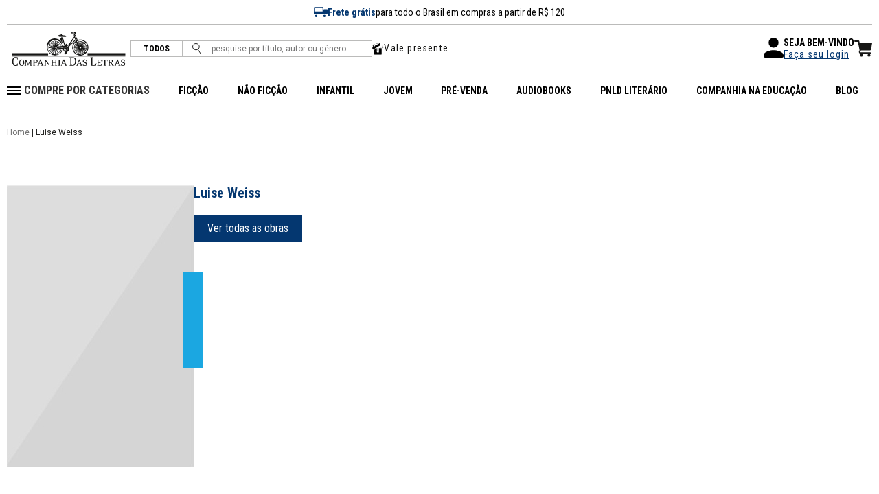

--- FILE ---
content_type: text/html; charset=ISO-8859-1
request_url: https://www.companhiadasletras.com.br/colaborador/00765/luise-weiss
body_size: 146137
content:
<!--  COMMUNIPLEX HOSPEDA E DESENVOLVE O SITE DA COMPANHIA DAS LETRAS -->
<!--  ALAMEDA LORENA, 427 CJ. 83              -->
<!--  Tel: 55 11 3884.5461                            -->
<!--  http://www.communiplex.com.br                   -->


<!doctype html>
<html class="no-js" lang="">

<head>
  <title>Grupo Companhia das Letras</title>

  <meta charset="ISO-8859-1">
  <meta http-equiv="Content-Type" content="text/html; charset=ISO-8859-1">
  <meta name="viewport" content="width=device-width, initial-scale=1">

  <link rel="stylesheet" type="text/css" href="/vendor/normalize/normalize.css">
  <link rel="stylesheet" type="text/css" href="/vendor/flickity/flickity.css">
  <link rel="stylesheet" type="text/css" href="/resources/css/style.css">

  <link rel="preconnect" href="https://fonts.googleapis.com">
  <link rel="preconnect" href="https://fonts.gstatic.com" crossorigin>
  <link rel="stylesheet" href="https://fonts.googleapis.com/css2?family=Roboto+Condensed:wght@300;400;700&family=Roboto:wght@300;400;500;700&display=swap" crossorigin="anonymous">
  <link rel="stylesheet" type="text/css" href="/vendor/fontawesome/css/all.min.css">

  
  <script src="/js/jquery.min.js" type="text/javascript" nonce="gm3ip0plc9"></script>
  <script src="/js/scripts.js?cache=b7143ccf45a2aa9dfcc33b10710e9741" type="text/javascript" nonce="gm3ip0plc9"></script>

  <!-- Hotjar Tracking Code for https://www.companhiadasletras.com.br/ -->
  <script nonce="gm3ip0plc9">
    (function(h,o,t,j,a,r){
      h.hj=h.hj||function(){(h.hj.q=h.hj.q||[]).push(arguments)};
      h._hjSettings={hjid:3540521,hjsv:6};
      a=o.getElementsByTagName('head')[0];
      r=o.createElement('script');r.async=1;
      r.src=t+h._hjSettings.hjid+j+h._hjSettings.hjsv;
      a.appendChild(r);
    })(window,document,'https://static.hotjar.com/c/hotjar-','.js?sv=');
  </script>

  <link rel="stylesheet" type="text/css" href="/resources/css/autores.css">
    <script nonce="gm3ip0plc9" language="javascript" id="tagseoaddi" src="//servico.addintelligence.com.br/ContentServer/setOrganicTraffic.min.js?id=companhiadasletras" async></script>
    <script nonce="gm3ip0plc9">
    !function (w, d, t) {
        w.TiktokAnalyticsObject=t;var ttq=w[t]=w[t]||[];ttq.methods=["page","track","identify","instances","debug","on","off","once","ready","alias","group","enableCookie","disableCookie"],ttq.setAndDefer=function(t,e){t[e]=function(){t.push([e].concat(Array.prototype.slice.call(arguments,0)))}};for(var i=0;i<ttq.methods.length;i++)ttq.setAndDefer(ttq,ttq.methods[i]);ttq.instance=function(t){for(var e=ttq._i[t]||[],n=0;n<ttq.methods.length;n++)ttq.setAndDefer(e,ttq.methods[n]);return e},ttq.load=function(e,n){var i="https://analytics.tiktok.com/i18n/pixel/events.js";ttq._i=ttq._i||{},ttq._i[e]=[],ttq._i[e]._u=i,ttq._t=ttq._t||{},ttq._t[e]=+new Date,ttq._o=ttq._o||{},ttq._o[e]=n||{};n=document.createElement("script");n.type="text/javascript",n.async=!0,n.src=i+"?sdkid="+e+"&lib="+t;e=document.getElementsByTagName("script")[0];e.parentNode.insertBefore(n,e)};
        ttq.load('C8QE0PT9481U83L7KNB0');
        ttq.page();
    }(window, document, 'ttq');
    </script>
    <script nonce="gm3ip0plc9">
              !function(f,b,e,v,n,t,s)
              {if(f.fbq)return;n=f.fbq=function(){n.callMethod?
              n.callMethod.apply(n,arguments):n.queue.push(arguments)};
              if(!f._fbq)f._fbq=n;n.push=n;n.loaded=!0;n.version='2.0';
              n.queue=[];t=b.createElement(e);t.async=!0;
              t.src=v;s=b.getElementsByTagName(e)[0];
              s.parentNode.insertBefore(t,s)}(window, document,'script',
              'https://connect.facebook.net/en_US/fbevents.js');
              fbq('init', '1399401446822562');
              fbq('track', 'PageView');
            </script>
            <noscript><img height="1" width="1" style="display:none"
              src="https://www.facebook.com/tr?id=1399401446822562&ev=PageView&noscript=1"
            /></noscript>
    <script nonce="gm3ip0plc9">var current_language="pt-br"</script>
<script  charset="UTF-8" nonce="gm3ip0plc9" src="https://ciadasletras.trisklegrc.com:443/media/ciadasletras/cookies_script_ciadasletras_v_4.js" type="text/javascript"></script>
    
    <script nonce="gm3ip0plc9" async src="https://www.googletagmanager.com/gtag/js?id=AW-811355375"></script>
    <script nonce="gm3ip0plc9">
      window.dataLayer = window.dataLayer || [];
      function gtag(){dataLayer.push(arguments);}
      gtag('js', new Date());
      gtag('config', 'AW-811355375');
      gtag('config', 'UA-2732841-10');
    </script>
    
    <script nonce="gm3ip0plc9">(function(w,d,s,l,i){w[l]=w[l]||[];w[l].push({'gtm.start':
    new Date().getTime(),event:'gtm.js'});var f=d.getElementsByTagName(s)[0],
    j=d.createElement(s),dl=l!='dataLayer'?'&l='+l:'';j.async=true;j.src=
    'https://www.googletagmanager.com/gtm.js?id='+i+dl;f.parentNode.insertBefore(j,f);
    })(window,document,'script','dataLayer','GTM-T4TT7XL');</script>
    <script nonce="gm3ip0plc9" type="text/javascript" src="//tm.jsuol.com.br/uoltm.js?id=gyyen2" async></script>
    <script nonce="gm3ip0plc9">
      !function(e){if(!window.pintrk){window.pintrk = function () {
      window.pintrk.queue.push(Array.prototype.slice.call(arguments))};var
        n=window.pintrk;n.queue=[],n.version="3.0";var
        t=document.createElement("script");t.async=!0,t.src=e;var
        r=document.getElementsByTagName("script")[0];
        r.parentNode.insertBefore(t,r)}}('https://s.pinimg.com/ct/core.js');
      pintrk('load', '2612398842149', {em: ''});
      pintrk('page');
      pintrk('track', 'pagevisit');
    </script>
    <noscript>
      <img height="1" width="1" style="display:none;" alt=""
        src=https://ct.pinterest.com/v3/?event=init&tid=2612398842149&pd[em]=&noscript=1 />
    </noscript>
    <meta name="p:domain_verify" content="fc4cb6945db8549f57136d814cb61076"/>  <link rel="stylesheet" type="text/css" href="/resources/css/cplex.css?v=58f75e4ca8ac17791529885c99e017f2">

      <meta name="facebook-domain-verification" content="ji8uoan7ypt84dva52xnm77izvyui1">
      <meta name="google-site-verification" content="T3eLkQh8lWpvPZTIbwhB8ZVFE1qhYpo9x0_zeGb_Fqg">
      <meta name="description" content="39 anos de respeito à inteligência do leitor. Conheça o nosso catálogo e autores.">
  
</head>

<body>

  <noscript><iframe src="https://www.googletagmanager.com/ns.html?id=GTM-T4TT7XL" height="0" width="0" style="display:none;visibility:hidden"></iframe></noscript>
  <div id="fb-root"></div>
  <script nonce="gm3ip0plc9">
    (function(d, s, id) {
      var js, fjs = d.getElementsByTagName(s)[0];
      if (d.getElementById(id)) return;
      js = d.createElement(s); js.id = id;
      js.src = "//connect.facebook.net/en_US/sdk.js#xfbml=1&version=v2.6&appId=217858081727309";
      fjs.parentNode.insertBefore(js, fjs);
    }(document, 'script', 'facebook-jssdk'));
  </script>

  <header class="header">
    <nav class="navbar">
      <div class="navbar__wrapper">
        <div class="navbar__row navbar__row--top">
          <div class="navbar__top">
            <img src="/resources/img/ic_frete.svg" alt="Frete Grátis">
            <b>Frete grátis</b> para todo o Brasil em compras a partir de R$ 120 
          </div>
        </div>
        <!--<div class="navbar__row navbar__row--top">
          <div class="navbar__top">
            <i class="fa-regular fa-bells"></i>
            <b>PRAZO DE ENTREGA ESTENDIDO</b> - Pedidos realizados entre <b>20/12 e 06/01</b> terão envio iniciado <b>a partir de 07/01</b>.
          </div>
        </div>-->
                <div class="navbar__row navbar__row--one">
          <div class="navbar__left">
            <div class="navbar__logo">
              <a href="/"><img src="/resources/img/logo.svg" alt="Site Logo"></a>
            </div>
            <form action="/Busca">
              <div class="navbar__search">
                <span class="featured"><a href="/Busca">TODOS</a></span>
                <button><img src="/resources/img/ic_search.svg" alt="Pesquise"></button>
                <input type="text" placeholder="pesquise por título, autor ou gênero" name="q">
              </div>
            </form>
                        <div class="navbar__valepresente">
              <img src="/resources/img/ico_valepresente.svg" alt="Vale presente">
              <a href="/ValePresente">Vale presente</a>
            </div>
          </div>
          <div class="navbar__right">   
            <div class="navbar__right-login">
              <div class="navbar__right-login--user">
                <svg xmlns="http://www.w3.org/2000/svg" width="29" height="29" viewBox="0 0 29 29">
                  <path id="Path_15811" data-name="Path 15811" d="M18.5,18.5a7.25,7.25,0,1,0-7.25-7.25A7.248,7.248,0,0,0,18.5,18.5Zm0,3.625c-4.839,0-14.5,2.429-14.5,7.25v1.813A1.818,1.818,0,0,0,5.813,33H31.188A1.818,1.818,0,0,0,33,31.188V29.375C33,24.554,23.339,22.125,18.5,22.125Z" transform="translate(-4 -4)"/>
                </svg>
              </div>
              <div class="navbar__right-login--login">
                <p>SEJA BEM-VINDO</p>
                                  <a href="/Login">Faça seu login</a>
                              </div>
                          </div>
                        <div class="navbar__right-carrinho">
              <a href="/Carrinho"><img src="/resources/img/ic_carrinho.svg"></a>
            </div>
          </div>
        </div>
        <div class="navbar__row navbar__row--two">
          <div class="navbar__left">
            <div class="navbar__btn-menu">
              <button class="btn btn--menu">
                <svg xmlns="http://www.w3.org/2000/svg" viewBox="0 0 25.922 14">
                  <g data-name="Grupo 4660" fill="none" stroke="#000" stroke-width="2">
                    <path data-name="Caminho 611" d="M0 13h17" />
                    <path data-name="Caminho 612" d="M0 7h10.223" />
                    <path data-name="Caminho 613" d="M0 1h25.922" />
                  </g>
                </svg>
              </button>
            </div>
            <div class="navbar__logo">
              <a href="/"><img src="/resources/img/logo.svg" alt="Logo"></a>
            </div>
            <div class="navbar__mobile">
              <a href="/Login" class="navbar__mobile-link">
                <svg xmlns="http://www.w3.org/2000/svg" viewBox="0 0 19.799 17.715">
                  <defs>
                    <clipPath id="ic_user_svg__a">
                      <path data-name="Retângulo 4935" fill="#161615" d="M0 0h19.799v17.715H0z" />
                    </clipPath>
                  </defs>
                  <g data-name="Grupo 4707" clip-path="url(#ic_user_svg__a)">
                    <path data-name="Caminho 14642" d="M4.168 13.547A4.168 4.168 0 0 0 0 17.715h19.8a4.17 4.17 0 0 0-4.168-4.168h-2.617v-2.1a5.189 5.189 0 0 0 2.095-4.153V5.21a5.21 5.21 0 0 0-10.42 0v2.084a5.184 5.184 0 0 0 2.095 4.154v2.1ZM5.731 5.21a4.168 4.168 0 0 1 8.336 0v2.084a4.168 4.168 0 0 1-8.336 0Zm2.095 6.861a5.177 5.177 0 0 0 4.147 0v1.476H7.826Z" fill="#161615" />
                  </g>
                </svg>
              </a>
                            <a href="/Carrinho" class="navbar__mobile-link">
                <svg xmlns="http://www.w3.org/2000/svg" viewBox="0 0 26.43 24.666">
                  <g data-name="Grupo 5104" fill="#161615">
                    <path data-name="Caminho 15366" d="M9.831 15.068h13.341a1.574 1.574 0 0 0 1.552-1.306l1.694-9.725a.793.793 0 0 0-.781-.929H7.825L7.386.825a1.016 1.016 0 0 0-1-.825H1.015a1.017 1.017 0 0 0 0 2.034h4.532l.205 1.074h-.087l2.148 11.527-.766 1.913a2.57 2.57 0 0 0 2.386 3.524h14.431a1.017 1.017 0 0 0 0-2.034H9.431a.535.535 0 0 1-.5-.734Z" />
                    <path data-name="Caminho 15367" d="M10.468 20.334a2.166 2.166 0 1 0 2.166 2.166 2.166 2.166 0 0 0-2.166-2.166" />
                    <path data-name="Caminho 15368" d="M21.783 20.334a2.166 2.166 0 1 0 2.166 2.166 2.166 2.166 0 0 0-2.166-2.166" />
                  </g>
                </svg>
              </a>
            </div>
          </div>
          <div class="navbar__right">
            <div class="navbar__menu">
              <ul class="navbar__menu-itens">
                <li>
                  <svg xmlns="http://www.w3.org/2000/svg" width="20" height="12" viewBox="0 0 20 12">
                    <g id="Group_5569" data-name="Group 5569" transform="translate(12859.123 8031.5)">
                      <path id="Path_15812" data-name="Path 15812" d="M-12839.123-8028.466h-20" transform="translate(0 -2.034)" fill="none" stroke="#000" stroke-width="2"/>
                      <path id="Path_15813" data-name="Path 15813" d="M-12839.123-8028.466h-20" transform="translate(0 2.966)" fill="none" stroke="#000" stroke-width="2"/>
                      <path id="Path_15814" data-name="Path 15814" d="M-12839.123-8028.466h-20" transform="translate(0 7.966)" fill="none" stroke="#000" stroke-width="2"/>
                    </g>
                  </svg>
                  <span>COMPRE POR CATEGORIAS</span>
                  <ul>
                                          <li class="navbar__menu-itens--sub">
                        <span><a href="/Busca?categoria=Administra%E7%E3o%2C+Neg%F3cios+e+Economia">Administração, Negócios e Economia</a></span>
                        <svg xmlns="http://www.w3.org/2000/svg" width="4.371" height="7.644" viewBox="0 0 4.371 7.644">
                          <path d="M3.824,3.053,6.714.16a.544.544,0,0,1,.772,0,.551.551,0,0,1,0,.774L4.21,4.212a.545.545,0,0,1-.753.016L.159.937A.546.546,0,0,1,.931.163Z" transform="translate(0 7.644) rotate(-90)" fill="#043770"/>
                        </svg>
                        <ul class="navbar__menu-itens--sub--sub">
                                                      <li>
                              <a href="/Busca?categoria=Administra%E7%E3o%2C+Neg%F3cios+e+Economia&subcategoria=Economia%2FDesenvolvimento+Sustent%E1vel">Economia/Desenvolvimento Sustentável</a>
                            </li>
                                                      <li>
                              <a href="/Busca?categoria=Administra%E7%E3o%2C+Neg%F3cios+e+Economia&subcategoria=Economia%2FDinheiro+e+Pol%EDtica+Monet%E1ria">Economia/Dinheiro e Política Monetária</a>
                            </li>
                                                      <li>
                              <a href="/Busca?categoria=Administra%E7%E3o%2C+Neg%F3cios+e+Economia&subcategoria=Economia%2FHist%F3ria+Econ%F4mica">Economia/História Econômica</a>
                            </li>
                                                      <li>
                              <a href="/Busca?categoria=Administra%E7%E3o%2C+Neg%F3cios+e+Economia&subcategoria=Economia%2FMacroeconomia">Economia/Macroeconomia</a>
                            </li>
                                                      <li>
                              <a href="/Busca?categoria=Administra%E7%E3o%2C+Neg%F3cios+e+Economia&subcategoria=Finan%E7as%2FFinan%E7as+e+Investimentos">Finanças/Finanças e Investimentos</a>
                            </li>
                                                      <li>
                              <a href="/Busca?categoria=Administra%E7%E3o%2C+Neg%F3cios+e+Economia&subcategoria=Geral">Geral</a>
                            </li>
                                                      <li>
                              <a href="/Busca?categoria=Administra%E7%E3o%2C+Neg%F3cios+e+Economia&subcategoria=Gest%E3o+e+Lideran%E7a">Gestão e Liderança</a>
                            </li>
                                                      <li>
                              <a href="/Busca?categoria=Administra%E7%E3o%2C+Neg%F3cios+e+Economia&subcategoria=Gest%E3o+e+Lideran%E7a%2FTomar+de+Decis%F5es+e+Resolu%E7%E3o+de+Problemas">Gestão e Liderança/Tomar de Decisões e Resolução de Problemas</a>
                            </li>
                                                      <li>
                              <a href="/Busca?categoria=Administra%E7%E3o%2C+Neg%F3cios+e+Economia&subcategoria=Marketing+e+Vendas%2FMarketing">Marketing e Vendas/Marketing</a>
                            </li>
                                                      <li>
                              <a href="/Busca?categoria=Administra%E7%E3o%2C+Neg%F3cios+e+Economia&subcategoria=Pequenas+Empresas+e+Empreendimentos">Pequenas Empresas e Empreendimentos</a>
                            </li>
                                                  </ul>
                      </li>
                                          <li class="navbar__menu-itens--sub">
                        <span><a href="/Busca?categoria=Arte%2C+Cinema+e+Fotografia">Arte, Cinema e Fotografia</a></span>
                        <svg xmlns="http://www.w3.org/2000/svg" width="4.371" height="7.644" viewBox="0 0 4.371 7.644">
                          <path d="M3.824,3.053,6.714.16a.544.544,0,0,1,.772,0,.551.551,0,0,1,0,.774L4.21,4.212a.545.545,0,0,1-.753.016L.159.937A.546.546,0,0,1,.931.163Z" transform="translate(0 7.644) rotate(-90)" fill="#043770"/>
                        </svg>
                        <ul class="navbar__menu-itens--sub--sub">
                                                      <li>
                              <a href="/Busca?categoria=Arte%2C+Cinema+e+Fotografia&subcategoria=Arquitetura%2FPer%EDodos+Hist%F3ricos">Arquitetura/Períodos Históricos</a>
                            </li>
                                                      <li>
                              <a href="/Busca?categoria=Arte%2C+Cinema+e+Fotografia&subcategoria=Arte">Arte</a>
                            </li>
                                                      <li>
                              <a href="/Busca?categoria=Arte%2C+Cinema+e+Fotografia&subcategoria=Arte%2FHist%F3ria+da+Arte">Arte/História da Arte</a>
                            </li>
                                                      <li>
                              <a href="/Busca?categoria=Arte%2C+Cinema+e+Fotografia&subcategoria=Artes+C%EAnicas">Artes Cênicas</a>
                            </li>
                                                      <li>
                              <a href="/Busca?categoria=Arte%2C+Cinema+e+Fotografia&subcategoria=Fotografia">Fotografia</a>
                            </li>
                                                      <li>
                              <a href="/Busca?categoria=Arte%2C+Cinema+e+Fotografia&subcategoria=Geral">Geral</a>
                            </li>
                                                      <li>
                              <a href="/Busca?categoria=Arte%2C+Cinema+e+Fotografia&subcategoria=M%FAsica">Música</a>
                            </li>
                                                      <li>
                              <a href="/Busca?categoria=Arte%2C+Cinema+e+Fotografia&subcategoria=M%FAsica%2FG%EAneros+Musicais">Música/Gêneros Musicais</a>
                            </li>
                                                      <li>
                              <a href="/Busca?categoria=Arte%2C+Cinema+e+Fotografia&subcategoria=M%FAsica%2FHist%F3ria+e+Cr%EDtica">Música/História e Crítica</a>
                            </li>
                                                      <li>
                              <a href="/Busca?categoria=Arte%2C+Cinema+e+Fotografia&subcategoria=Teatro">Teatro</a>
                            </li>
                                                  </ul>
                      </li>
                                          <li class="navbar__menu-itens--sub">
                        <span><a href="/Busca?categoria=Artesanato%2C+Casa+e+Estilo+de+Vida">Artesanato, Casa e Estilo de Vida</a></span>
                        <svg xmlns="http://www.w3.org/2000/svg" width="4.371" height="7.644" viewBox="0 0 4.371 7.644">
                          <path d="M3.824,3.053,6.714.16a.544.544,0,0,1,.772,0,.551.551,0,0,1,0,.774L4.21,4.212a.545.545,0,0,1-.753.016L.159.937A.546.546,0,0,1,.931.163Z" transform="translate(0 7.644) rotate(-90)" fill="#043770"/>
                        </svg>
                        <ul class="navbar__menu-itens--sub--sub">
                                                      <li>
                              <a href="/Busca?categoria=Artesanato%2C+Casa+e+Estilo+de+Vida&subcategoria=Artesanato+e+Estilo+de+Vida%2FModa">Artesanato e Estilo de Vida/Moda</a>
                            </li>
                                                      <li>
                              <a href="/Busca?categoria=Artesanato%2C+Casa+e+Estilo+de+Vida&subcategoria=Jardinagem+e+Horticultura">Jardinagem e Horticultura</a>
                            </li>
                                                      <li>
                              <a href="/Busca?categoria=Artesanato%2C+Casa+e+Estilo+de+Vida&subcategoria=Reparos+e+Utilidades+Dom%E9sticas%2FLimpeza%2C+Cuidados+e+Mudan%E7as">Reparos e Utilidades Domésticas/Limpeza, Cuidados e Mudanças</a>
                            </li>
                                                  </ul>
                      </li>
                                          <li class="navbar__menu-itens--sub">
                        <span><a href="/Busca?categoria=Autoajuda">Autoajuda</a></span>
                        <svg xmlns="http://www.w3.org/2000/svg" width="4.371" height="7.644" viewBox="0 0 4.371 7.644">
                          <path d="M3.824,3.053,6.714.16a.544.544,0,0,1,.772,0,.551.551,0,0,1,0,.774L4.21,4.212a.545.545,0,0,1-.753.016L.159.937A.546.546,0,0,1,.931.163Z" transform="translate(0 7.644) rotate(-90)" fill="#043770"/>
                        </svg>
                        <ul class="navbar__menu-itens--sub--sub">
                                                      <li>
                              <a href="/Busca?categoria=Autoajuda&subcategoria=Criatividade">Criatividade</a>
                            </li>
                                                      <li>
                              <a href="/Busca?categoria=Autoajuda&subcategoria=Espiritual">Espiritual</a>
                            </li>
                                                      <li>
                              <a href="/Busca?categoria=Autoajuda&subcategoria=Geral">Geral</a>
                            </li>
                                                      <li>
                              <a href="/Busca?categoria=Autoajuda&subcategoria=Motivacional">Motivacional</a>
                            </li>
                                                      <li>
                              <a href="/Busca?categoria=Autoajuda&subcategoria=Transforma%E7%E3o+Pessoal">Transformação Pessoal</a>
                            </li>
                                                  </ul>
                      </li>
                                          <li class="navbar__menu-itens--sub">
                        <span><a href="/Busca?categoria=Biografias+e+Hist%F3rias+Reais">Biografias e Histórias Reais</a></span>
                        <svg xmlns="http://www.w3.org/2000/svg" width="4.371" height="7.644" viewBox="0 0 4.371 7.644">
                          <path d="M3.824,3.053,6.714.16a.544.544,0,0,1,.772,0,.551.551,0,0,1,0,.774L4.21,4.212a.545.545,0,0,1-.753.016L.159.937A.546.546,0,0,1,.931.163Z" transform="translate(0 7.644) rotate(-90)" fill="#043770"/>
                        </svg>
                        <ul class="navbar__menu-itens--sub--sub">
                                                      <li>
                              <a href="/Busca?categoria=Biografias+e+Hist%F3rias+Reais&subcategoria=Arte+e+Literatura%2FArtistas%2C+Arquitetos+e+Fot%F3grafos">Arte e Literatura/Artistas, Arquitetos e Fotógrafos</a>
                            </li>
                                                      <li>
                              <a href="/Busca?categoria=Biografias+e+Hist%F3rias+Reais&subcategoria=Arte+e+Literatura%2FAutores">Arte e Literatura/Autores</a>
                            </li>
                                                      <li>
                              <a href="/Busca?categoria=Biografias+e+Hist%F3rias+Reais&subcategoria=Arte+e+Literatura%2FCompositores+e+M%FAsicos">Arte e Literatura/Compositores e Músicos</a>
                            </li>
                                                      <li>
                              <a href="/Busca?categoria=Biografias+e+Hist%F3rias+Reais&subcategoria=Arte+e+Literatura%2FEntretenimento">Arte e Literatura/Entretenimento</a>
                            </li>
                                                      <li>
                              <a href="/Busca?categoria=Biografias+e+Hist%F3rias+Reais&subcategoria=Geral">Geral</a>
                            </li>
                                                      <li>
                              <a href="/Busca?categoria=Biografias+e+Hist%F3rias+Reais&subcategoria=Hist%F3ricas">Históricas</a>
                            </li>
                                                      <li>
                              <a href="/Busca?categoria=Biografias+e+Hist%F3rias+Reais&subcategoria=L%EDderes+e+Pessoas+Not%E1veis%2FPol%EDtico">Líderes e Pessoas Notáveis/Político</a>
                            </li>
                                                      <li>
                              <a href="/Busca?categoria=Biografias+e+Hist%F3rias+Reais&subcategoria=L%EDderes+e+Pessoas+Not%E1veis%2FPresidentes+e+Chefes+de+Estado">Líderes e Pessoas Notáveis/Presidentes e Chefes de Estado</a>
                            </li>
                                                      <li>
                              <a href="/Busca?categoria=Biografias+e+Hist%F3rias+Reais&subcategoria=Mem%F3rias">Memórias</a>
                            </li>
                                                      <li>
                              <a href="/Busca?categoria=Biografias+e+Hist%F3rias+Reais&subcategoria=Por+Perfil%2FMulheres">Por Perfil/Mulheres</a>
                            </li>
                                                      <li>
                              <a href="/Busca?categoria=Biografias+e+Hist%F3rias+Reais&subcategoria=Profissionais+e+Universit%E1rios%2FCientistas">Profissionais e Universitários/Cientistas</a>
                            </li>
                                                      <li>
                              <a href="/Busca?categoria=Biografias+e+Hist%F3rias+Reais&subcategoria=Profissionais+e+Universit%E1rios%2FJornalistas">Profissionais e Universitários/Jornalistas</a>
                            </li>
                                                  </ul>
                      </li>
                                          <li class="navbar__menu-itens--sub">
                        <span><a href="/Busca?categoria=Ci%EAncias">Ciências</a></span>
                        <svg xmlns="http://www.w3.org/2000/svg" width="4.371" height="7.644" viewBox="0 0 4.371 7.644">
                          <path d="M3.824,3.053,6.714.16a.544.544,0,0,1,.772,0,.551.551,0,0,1,0,.774L4.21,4.212a.545.545,0,0,1-.753.016L.159.937A.546.546,0,0,1,.931.163Z" transform="translate(0 7.644) rotate(-90)" fill="#043770"/>
                        </svg>
                        <ul class="navbar__menu-itens--sub--sub">
                                                      <li>
                              <a href="/Busca?categoria=Ci%EAncias&subcategoria=Astronomia+e+Ci%EAncia+Espacial">Astronomia e Ciência Espacial</a>
                            </li>
                                                      <li>
                              <a href="/Busca?categoria=Ci%EAncias&subcategoria=Astronomia+e+Ci%EAncia+Espacial%2FCosmologia">Astronomia e Ciência Espacial/Cosmologia</a>
                            </li>
                                                      <li>
                              <a href="/Busca?categoria=Ci%EAncias&subcategoria=Ci%EAncia+da+Terra%2FGeografia">Ciência da Terra/Geografia</a>
                            </li>
                                                      <li>
                              <a href="/Busca?categoria=Ci%EAncias&subcategoria=Ci%EAncias+Ambientais%2FConserva%E7%E3o">Ciências Ambientais/Conservação</a>
                            </li>
                                                      <li>
                              <a href="/Busca?categoria=Ci%EAncias&subcategoria=Ci%EAncias+Biol%F3gicas">Ciências Biológicas</a>
                            </li>
                                                      <li>
                              <a href="/Busca?categoria=Ci%EAncias&subcategoria=Ci%EAncias+Biol%F3gicas%2FBiologia">Ciências Biológicas/Biologia</a>
                            </li>
                                                      <li>
                              <a href="/Busca?categoria=Ci%EAncias&subcategoria=Ci%EAncias+Biol%F3gicas%2FEvolu%E7%E3o">Ciências Biológicas/Evolução</a>
                            </li>
                                                      <li>
                              <a href="/Busca?categoria=Ci%EAncias&subcategoria=Geral">Geral</a>
                            </li>
                                                      <li>
                              <a href="/Busca?categoria=Ci%EAncias&subcategoria=Hist%F3ria+e+Filosofia">História e Filosofia</a>
                            </li>
                                                      <li>
                              <a href="/Busca?categoria=Ci%EAncias&subcategoria=Matem%E1tica">Matemática</a>
                            </li>
                                                      <li>
                              <a href="/Busca?categoria=Ci%EAncias&subcategoria=Matem%E1tica%2FHist%F3ria">Matemática/História</a>
                            </li>
                                                      <li>
                              <a href="/Busca?categoria=Ci%EAncias&subcategoria=Qu%EDmica">Química</a>
                            </li>
                                                      <li>
                              <a href="/Busca?categoria=Ci%EAncias&subcategoria=Tecnologia">Tecnologia</a>
                            </li>
                                                  </ul>
                      </li>
                                          <li class="navbar__menu-itens--sub">
                        <span><a href="/Busca?categoria=Computa%E7%E3o%2C+Inform%E1tica+e+M%EDdias+Digitais">Computação, Informática e Mídias Digitais</a></span>
                        <svg xmlns="http://www.w3.org/2000/svg" width="4.371" height="7.644" viewBox="0 0 4.371 7.644">
                          <path d="M3.824,3.053,6.714.16a.544.544,0,0,1,.772,0,.551.551,0,0,1,0,.774L4.21,4.212a.545.545,0,0,1-.753.016L.159.937A.546.546,0,0,1,.931.163Z" transform="translate(0 7.644) rotate(-90)" fill="#043770"/>
                        </svg>
                        <ul class="navbar__menu-itens--sub--sub">
                                                      <li>
                              <a href="/Busca?categoria=Computa%E7%E3o%2C+Inform%E1tica+e+M%EDdias+Digitais&subcategoria=Geral">Geral</a>
                            </li>
                                                  </ul>
                      </li>
                                          <li class="navbar__menu-itens--sub">
                        <span><a href="/Busca?categoria=Cr%F4nicas%2C+Humor+e+Entretenimento">Crônicas, Humor e Entretenimento</a></span>
                        <svg xmlns="http://www.w3.org/2000/svg" width="4.371" height="7.644" viewBox="0 0 4.371 7.644">
                          <path d="M3.824,3.053,6.714.16a.544.544,0,0,1,.772,0,.551.551,0,0,1,0,.774L4.21,4.212a.545.545,0,0,1-.753.016L.159.937A.546.546,0,0,1,.931.163Z" transform="translate(0 7.644) rotate(-90)" fill="#043770"/>
                        </svg>
                        <ul class="navbar__menu-itens--sub--sub">
                                                      <li>
                              <a href="/Busca?categoria=Cr%F4nicas%2C+Humor+e+Entretenimento&subcategoria=Geral">Geral</a>
                            </li>
                                                      <li>
                              <a href="/Busca?categoria=Cr%F4nicas%2C+Humor+e+Entretenimento&subcategoria=Humor%2FAdultos">Humor/Adultos</a>
                            </li>
                                                      <li>
                              <a href="/Busca?categoria=Cr%F4nicas%2C+Humor+e+Entretenimento&subcategoria=Humor%2FEnsaios">Humor/Ensaios</a>
                            </li>
                                                  </ul>
                      </li>
                                          <li class="navbar__menu-itens--sub">
                        <span><a href="/Busca?categoria=Direito">Direito</a></span>
                        <svg xmlns="http://www.w3.org/2000/svg" width="4.371" height="7.644" viewBox="0 0 4.371 7.644">
                          <path d="M3.824,3.053,6.714.16a.544.544,0,0,1,.772,0,.551.551,0,0,1,0,.774L4.21,4.212a.545.545,0,0,1-.753.016L.159.937A.546.546,0,0,1,.931.163Z" transform="translate(0 7.644) rotate(-90)" fill="#043770"/>
                        </svg>
                        <ul class="navbar__menu-itens--sub--sub">
                                                      <li>
                              <a href="/Busca?categoria=Direito&subcategoria=Direito+Administrativo%2FLei+Civil">Direito Administrativo/Lei Civil</a>
                            </li>
                                                  </ul>
                      </li>
                                          <li class="navbar__menu-itens--sub">
                        <span><a href="/Busca?categoria=Educa%E7%E3o%2C+Refer%EAncia+e+Did%E1ticos">Educação, Referência e Didáticos</a></span>
                        <svg xmlns="http://www.w3.org/2000/svg" width="4.371" height="7.644" viewBox="0 0 4.371 7.644">
                          <path d="M3.824,3.053,6.714.16a.544.544,0,0,1,.772,0,.551.551,0,0,1,0,.774L4.21,4.212a.545.545,0,0,1-.753.016L.159.937A.546.546,0,0,1,.931.163Z" transform="translate(0 7.644) rotate(-90)" fill="#043770"/>
                        </svg>
                        <ul class="navbar__menu-itens--sub--sub">
                                                      <li>
                              <a href="/Busca?categoria=Educa%E7%E3o%2C+Refer%EAncia+e+Did%E1ticos&subcategoria=Dicion%E1rios%2C+Gram%E1tica+e+Lingu%EDstica">Dicionários, Gramática e Linguística</a>
                            </li>
                                                      <li>
                              <a href="/Busca?categoria=Educa%E7%E3o%2C+Refer%EAncia+e+Did%E1ticos&subcategoria=Escolas+e+Ensino%2FTeoria+da+Educa%E7%E3o">Escolas e Ensino/Teoria da Educação</a>
                            </li>
                                                      <li>
                              <a href="/Busca?categoria=Educa%E7%E3o%2C+Refer%EAncia+e+Did%E1ticos&subcategoria=Geral">Geral</a>
                            </li>
                                                      <li>
                              <a href="/Busca?categoria=Educa%E7%E3o%2C+Refer%EAncia+e+Did%E1ticos&subcategoria=Guias+de+Escrita%2C+Pesquisa+e+Publica%E7%E3o%2FJornalismo">Guias de Escrita, Pesquisa e Publicação/Jornalismo</a>
                            </li>
                                                  </ul>
                      </li>
                                          <li class="navbar__menu-itens--sub">
                        <span><a href="/Busca?categoria=Engenharia+e+Transporte">Engenharia e Transporte</a></span>
                        <svg xmlns="http://www.w3.org/2000/svg" width="4.371" height="7.644" viewBox="0 0 4.371 7.644">
                          <path d="M3.824,3.053,6.714.16a.544.544,0,0,1,.772,0,.551.551,0,0,1,0,.774L4.21,4.212a.545.545,0,0,1-.753.016L.159.937A.546.546,0,0,1,.931.163Z" transform="translate(0 7.644) rotate(-90)" fill="#043770"/>
                        </svg>
                        <ul class="navbar__menu-itens--sub--sub">
                                                      <li>
                              <a href="/Busca?categoria=Engenharia+e+Transporte&subcategoria=Engenharia%2FRefer%EAncia">Engenharia/Referência</a>
                            </li>
                                                  </ul>
                      </li>
                                          <li class="navbar__menu-itens--sub">
                        <span><a href="/Busca?categoria=Esportes+e+Lazer">Esportes e Lazer</a></span>
                        <svg xmlns="http://www.w3.org/2000/svg" width="4.371" height="7.644" viewBox="0 0 4.371 7.644">
                          <path d="M3.824,3.053,6.714.16a.544.544,0,0,1,.772,0,.551.551,0,0,1,0,.774L4.21,4.212a.545.545,0,0,1-.753.016L.159.937A.546.546,0,0,1,.931.163Z" transform="translate(0 7.644) rotate(-90)" fill="#043770"/>
                        </svg>
                        <ul class="navbar__menu-itens--sub--sub">
                                                      <li>
                              <a href="/Busca?categoria=Esportes+e+Lazer&subcategoria=Futebol">Futebol</a>
                            </li>
                                                      <li>
                              <a href="/Busca?categoria=Esportes+e+Lazer&subcategoria=Geral">Geral</a>
                            </li>
                                                  </ul>
                      </li>
                                          <li class="navbar__menu-itens--sub">
                        <span><a href="/Busca?categoria=Fantasia%2C+Horror+e+Fic%E7%E3o+Cient%EDfica">Fantasia, Horror e Ficção Científica</a></span>
                        <svg xmlns="http://www.w3.org/2000/svg" width="4.371" height="7.644" viewBox="0 0 4.371 7.644">
                          <path d="M3.824,3.053,6.714.16a.544.544,0,0,1,.772,0,.551.551,0,0,1,0,.774L4.21,4.212a.545.545,0,0,1-.753.016L.159.937A.546.546,0,0,1,.931.163Z" transform="translate(0 7.644) rotate(-90)" fill="#043770"/>
                        </svg>
                        <ul class="navbar__menu-itens--sub--sub">
                                                      <li>
                              <a href="/Busca?categoria=Fantasia%2C+Horror+e+Fic%E7%E3o+Cient%EDfica&subcategoria=Fantasia">Fantasia</a>
                            </li>
                                                      <li>
                              <a href="/Busca?categoria=Fantasia%2C+Horror+e+Fic%E7%E3o+Cient%EDfica&subcategoria=Fantasia%2FCole%E7%F5es+e+Antologias">Fantasia/Coleções e Antologias</a>
                            </li>
                                                      <li>
                              <a href="/Busca?categoria=Fantasia%2C+Horror+e+Fic%E7%E3o+Cient%EDfica&subcategoria=Fantasia%2F%C9pica">Fantasia/Épica</a>
                            </li>
                                                  </ul>
                      </li>
                                          <li class="navbar__menu-itens--sub">
                        <span><a href="/Busca?categoria=Gastronomia+e+Culin%E1ria">Gastronomia e Culinária</a></span>
                        <svg xmlns="http://www.w3.org/2000/svg" width="4.371" height="7.644" viewBox="0 0 4.371 7.644">
                          <path d="M3.824,3.053,6.714.16a.544.544,0,0,1,.772,0,.551.551,0,0,1,0,.774L4.21,4.212a.545.545,0,0,1-.753.016L.159.937A.546.546,0,0,1,.931.163Z" transform="translate(0 7.644) rotate(-90)" fill="#043770"/>
                        </svg>
                        <ul class="navbar__menu-itens--sub--sub">
                                                      <li>
                              <a href="/Busca?categoria=Gastronomia+e+Culin%E1ria&subcategoria=Bebidas">Bebidas</a>
                            </li>
                                                      <li>
                              <a href="/Busca?categoria=Gastronomia+e+Culin%E1ria&subcategoria=Culin%E1ria%2FPratos">Culinária/Pratos</a>
                            </li>
                                                      <li>
                              <a href="/Busca?categoria=Gastronomia+e+Culin%E1ria&subcategoria=Gastronomia+Nacional+e+Internacional">Gastronomia Nacional e Internacional</a>
                            </li>
                                                      <li>
                              <a href="/Busca?categoria=Gastronomia+e+Culin%E1ria&subcategoria=Geral">Geral</a>
                            </li>
                                                      <li>
                              <a href="/Busca?categoria=Gastronomia+e+Culin%E1ria&subcategoria=Natural+e+Vegetariana">Natural e Vegetariana</a>
                            </li>
                                                      <li>
                              <a href="/Busca?categoria=Gastronomia+e+Culin%E1ria&subcategoria=Receitas+por+Ingrediente">Receitas por Ingrediente</a>
                            </li>
                                                  </ul>
                      </li>
                                          <li class="navbar__menu-itens--sub">
                        <span><a href="/Busca?categoria=Hist%F3ria">História</a></span>
                        <svg xmlns="http://www.w3.org/2000/svg" width="4.371" height="7.644" viewBox="0 0 4.371 7.644">
                          <path d="M3.824,3.053,6.714.16a.544.544,0,0,1,.772,0,.551.551,0,0,1,0,.774L4.21,4.212a.545.545,0,0,1-.753.016L.159.937A.546.546,0,0,1,.931.163Z" transform="translate(0 7.644) rotate(-90)" fill="#043770"/>
                        </svg>
                        <ul class="navbar__menu-itens--sub--sub">
                                                      <li>
                              <a href="/Busca?categoria=Hist%F3ria&subcategoria=%C1frica">África</a>
                            </li>
                                                      <li>
                              <a href="/Busca?categoria=Hist%F3ria&subcategoria=Am%E9ricas">Américas</a>
                            </li>
                                                      <li>
                              <a href="/Busca?categoria=Hist%F3ria&subcategoria=Am%E9ricas%2FAm%E9rica+Latina">Américas/América Latina</a>
                            </li>
                                                      <li>
                              <a href="/Busca?categoria=Hist%F3ria&subcategoria=Am%E9ricas%2FEstados+Unidos">Américas/Estados Unidos</a>
                            </li>
                                                      <li>
                              <a href="/Busca?categoria=Hist%F3ria&subcategoria=%C1sia">Ásia</a>
                            </li>
                                                      <li>
                              <a href="/Busca?categoria=Hist%F3ria&subcategoria=Europa">Europa</a>
                            </li>
                                                      <li>
                              <a href="/Busca?categoria=Hist%F3ria&subcategoria=Geral">Geral</a>
                            </li>
                                                      <li>
                              <a href="/Busca?categoria=Hist%F3ria&subcategoria=Militar">Militar</a>
                            </li>
                                                      <li>
                              <a href="/Busca?categoria=Hist%F3ria&subcategoria=Militar%2FI+Guerra+Mundial">Militar/I Guerra Mundial</a>
                            </li>
                                                      <li>
                              <a href="/Busca?categoria=Hist%F3ria&subcategoria=Militar%2FII+Guerra+Mundial">Militar/II Guerra Mundial</a>
                            </li>
                                                      <li>
                              <a href="/Busca?categoria=Hist%F3ria&subcategoria=Mundial">Mundial</a>
                            </li>
                                                      <li>
                              <a href="/Busca?categoria=Hist%F3ria&subcategoria=Mundial%2FCiviliza%E7%E3o+e+Cultura">Mundial/Civilização e Cultura</a>
                            </li>
                                                      <li>
                              <a href="/Busca?categoria=Hist%F3ria&subcategoria=Mundial%2FJudaica">Mundial/Judaica</a>
                            </li>
                                                      <li>
                              <a href="/Busca?categoria=Hist%F3ria&subcategoria=Oriente+M%E9dio">Oriente Médio</a>
                            </li>
                                                      <li>
                              <a href="/Busca?categoria=Hist%F3ria&subcategoria=R%FAssia">Rússia</a>
                            </li>
                                                  </ul>
                      </li>
                                          <li class="navbar__menu-itens--sub">
                        <span><a href="/Busca?categoria=HQs%2C+Mang%E1s+e+Graphic+Novels">HQs, Mangás e Graphic Novels</a></span>
                        <svg xmlns="http://www.w3.org/2000/svg" width="4.371" height="7.644" viewBox="0 0 4.371 7.644">
                          <path d="M3.824,3.053,6.714.16a.544.544,0,0,1,.772,0,.551.551,0,0,1,0,.774L4.21,4.212a.545.545,0,0,1-.753.016L.159.937A.546.546,0,0,1,.931.163Z" transform="translate(0 7.644) rotate(-90)" fill="#043770"/>
                        </svg>
                        <ul class="navbar__menu-itens--sub--sub">
                                                      <li>
                              <a href="/Busca?categoria=HQs%2C+Mang%E1s+e+Graphic+Novels&subcategoria=Geral">Geral</a>
                            </li>
                                                      <li>
                              <a href="/Busca?categoria=HQs%2C+Mang%E1s+e+Graphic+Novels&subcategoria=Graphic+Novels">Graphic Novels</a>
                            </li>
                                                      <li>
                              <a href="/Busca?categoria=HQs%2C+Mang%E1s+e+Graphic+Novels&subcategoria=Graphic+Novels%2FFic%E7%E3o+Cient%EDfica">Graphic Novels/Ficção Científica</a>
                            </li>
                                                      <li>
                              <a href="/Busca?categoria=HQs%2C+Mang%E1s+e+Graphic+Novels&subcategoria=Graphic+Novels%2FLiter%E1rias">Graphic Novels/Literárias</a>
                            </li>
                                                      <li>
                              <a href="/Busca?categoria=HQs%2C+Mang%E1s+e+Graphic+Novels&subcategoria=Graphic+Novels%2FN%E3o-Fic%E7%E3o">Graphic Novels/Não-Ficção</a>
                            </li>
                                                      <li>
                              <a href="/Busca?categoria=HQs%2C+Mang%E1s+e+Graphic+Novels&subcategoria=Mang%E1">Mangá</a>
                            </li>
                                                  </ul>
                      </li>
                                          <li class="navbar__menu-itens--sub">
                        <span><a href="/Busca?categoria=Infantil">Infantil</a></span>
                        <svg xmlns="http://www.w3.org/2000/svg" width="4.371" height="7.644" viewBox="0 0 4.371 7.644">
                          <path d="M3.824,3.053,6.714.16a.544.544,0,0,1,.772,0,.551.551,0,0,1,0,.774L4.21,4.212a.545.545,0,0,1-.753.016L.159.937A.546.546,0,0,1,.931.163Z" transform="translate(0 7.644) rotate(-90)" fill="#043770"/>
                        </svg>
                        <ul class="navbar__menu-itens--sub--sub">
                                                      <li>
                              <a href="/Busca?categoria=Infantil&subcategoria=A%E7%E3o+e+Aventura">Ação e Aventura</a>
                            </li>
                                                      <li>
                              <a href="/Busca?categoria=Infantil&subcategoria=Animais">Animais</a>
                            </li>
                                                      <li>
                              <a href="/Busca?categoria=Infantil&subcategoria=Arte+e+M%FAsica%2FArtes+C%EAnicas">Arte e Música/Artes Cênicas</a>
                            </li>
                                                      <li>
                              <a href="/Busca?categoria=Infantil&subcategoria=Ci%EAncia+e+Natureza">Ciência e Natureza</a>
                            </li>
                                                      <li>
                              <a href="/Busca?categoria=Infantil&subcategoria=Contos+de+Fadas+%2C+Contos+Populares+e+Mitos%2FAntologias">Contos de Fadas , Contos Populares e Mitos/Antologias</a>
                            </li>
                                                      <li>
                              <a href="/Busca?categoria=Infantil&subcategoria=Fic%E7%E3o+Cient%EDfica%2C+Fantasia+e+Terror%2FFantasia+e+Magia">Ficção Científica, Fantasia e Terror/Fantasia e Magia</a>
                            </li>
                                                      <li>
                              <a href="/Busca?categoria=Infantil&subcategoria=Geral">Geral</a>
                            </li>
                                                      <li>
                              <a href="/Busca?categoria=Infantil&subcategoria=Hist%F3ria+e+Fic%E7%E3o+Hist%F3rica">História e Ficção Histórica</a>
                            </li>
                                                      <li>
                              <a href="/Busca?categoria=Infantil&subcategoria=HQs+e+Graphic+Novels">HQs e Graphic Novels</a>
                            </li>
                                                      <li>
                              <a href="/Busca?categoria=Infantil&subcategoria=Literatura%2FCl%E1ssicos">Literatura/Clássicos</a>
                            </li>
                                                      <li>
                              <a href="/Busca?categoria=Infantil&subcategoria=Literatura%2FPoesia">Literatura/Poesia</a>
                            </li>
                                                      <li>
                              <a href="/Busca?categoria=Infantil&subcategoria=Livros+de+Refer%EAncia+e+N%E3o-Fic%E7%E3o">Livros de Referência e Não-Ficção</a>
                            </li>
                                                      <li>
                              <a href="/Busca?categoria=Infantil&subcategoria=Pessoas+e+Lugares">Pessoas e Lugares</a>
                            </li>
                                                      <li>
                              <a href="/Busca?categoria=Infantil&subcategoria=Pessoas+e+Lugares%2FQuest%E3o+Social">Pessoas e Lugares/Questão Social</a>
                            </li>
                                                      <li>
                              <a href="/Busca?categoria=Infantil&subcategoria=Primeiras+Li%E7%F5es%2FConceitos+B%E1sicos">Primeiras Lições/Conceitos Básicos</a>
                            </li>
                                                      <li>
                              <a href="/Busca?categoria=Infantil&subcategoria=Primeiras+Li%E7%F5es%2FInicia%E7%E3o+%E0+Leitura">Primeiras Lições/Iniciação à Leitura</a>
                            </li>
                                                  </ul>
                      </li>
                                          <li class="navbar__menu-itens--sub">
                        <span><a href="/Busca?categoria=Jovens+e+Adolescentes">Jovens e Adolescentes</a></span>
                        <svg xmlns="http://www.w3.org/2000/svg" width="4.371" height="7.644" viewBox="0 0 4.371 7.644">
                          <path d="M3.824,3.053,6.714.16a.544.544,0,0,1,.772,0,.551.551,0,0,1,0,.774L4.21,4.212a.545.545,0,0,1-.753.016L.159.937A.546.546,0,0,1,.931.163Z" transform="translate(0 7.644) rotate(-90)" fill="#043770"/>
                        </svg>
                        <ul class="navbar__menu-itens--sub--sub">
                                                      <li>
                              <a href="/Busca?categoria=Jovens+e+Adolescentes&subcategoria=Biografias">Biografias</a>
                            </li>
                                                      <li>
                              <a href="/Busca?categoria=Jovens+e+Adolescentes&subcategoria=Fantasia+e+Fic%E7%E3o+Cient%EDfica%2FFantasia+e+Terror">Fantasia e Ficção Científica/Fantasia e Terror</a>
                            </li>
                                                      <li>
                              <a href="/Busca?categoria=Jovens+e+Adolescentes&subcategoria=Fic%E7%E3o+Hist%F3rica">Ficção Histórica</a>
                            </li>
                                                      <li>
                              <a href="/Busca?categoria=Jovens+e+Adolescentes&subcategoria=Geral">Geral</a>
                            </li>
                                                      <li>
                              <a href="/Busca?categoria=Jovens+e+Adolescentes&subcategoria=Literatura+e+Fic%E7%E3o">Literatura e Ficção</a>
                            </li>
                                                      <li>
                              <a href="/Busca?categoria=Jovens+e+Adolescentes&subcategoria=Literatura+e+Fic%E7%E3o%2FA%E7%E3o+e+Aventura">Literatura e Ficção/Ação e Aventura</a>
                            </li>
                                                      <li>
                              <a href="/Busca?categoria=Jovens+e+Adolescentes&subcategoria=Literatura+e+Fic%E7%E3o%2FComics+%26+Graphic+Novels">Literatura e Ficção/Comics & Graphic Novels</a>
                            </li>
                                                      <li>
                              <a href="/Busca?categoria=Jovens+e+Adolescentes&subcategoria=Literatura+e+Fic%E7%E3o%2FContos">Literatura e Ficção/Contos</a>
                            </li>
                                                      <li>
                              <a href="/Busca?categoria=Jovens+e+Adolescentes&subcategoria=Literatura+e+Fic%E7%E3o%2FProblemas+Sociais+e+na+Fam%EDlia">Literatura e Ficção/Problemas Sociais e na Família</a>
                            </li>
                                                      <li>
                              <a href="/Busca?categoria=Jovens+e+Adolescentes&subcategoria=Romance">Romance</a>
                            </li>
                                                  </ul>
                      </li>
                                          <li class="navbar__menu-itens--sub">
                        <span><a href="/Busca?categoria=LGBTQIAP%2B">LGBTQIAP+</a></span>
                        <svg xmlns="http://www.w3.org/2000/svg" width="4.371" height="7.644" viewBox="0 0 4.371 7.644">
                          <path d="M3.824,3.053,6.714.16a.544.544,0,0,1,.772,0,.551.551,0,0,1,0,.774L4.21,4.212a.545.545,0,0,1-.753.016L.159.937A.546.546,0,0,1,.931.163Z" transform="translate(0 7.644) rotate(-90)" fill="#043770"/>
                        </svg>
                        <ul class="navbar__menu-itens--sub--sub">
                                                      <li>
                              <a href="/Busca?categoria=LGBTQIAP%2B&subcategoria=Geral">Geral</a>
                            </li>
                                                  </ul>
                      </li>
                                          <li class="navbar__menu-itens--sub">
                        <span><a href="/Busca?categoria=Literatura+e+Fic%E7%E3o">Literatura e Ficção</a></span>
                        <svg xmlns="http://www.w3.org/2000/svg" width="4.371" height="7.644" viewBox="0 0 4.371 7.644">
                          <path d="M3.824,3.053,6.714.16a.544.544,0,0,1,.772,0,.551.551,0,0,1,0,.774L4.21,4.212a.545.545,0,0,1-.753.016L.159.937A.546.546,0,0,1,.931.163Z" transform="translate(0 7.644) rotate(-90)" fill="#043770"/>
                        </svg>
                        <ul class="navbar__menu-itens--sub--sub">
                                                      <li>
                              <a href="/Busca?categoria=Literatura+e+Fic%E7%E3o&subcategoria=A%E7%E3o+e+Aventura">Ação e Aventura</a>
                            </li>
                                                      <li>
                              <a href="/Busca?categoria=Literatura+e+Fic%E7%E3o&subcategoria=Contos">Contos</a>
                            </li>
                                                      <li>
                              <a href="/Busca?categoria=Literatura+e+Fic%E7%E3o&subcategoria=Drama">Drama</a>
                            </li>
                                                      <li>
                              <a href="/Busca?categoria=Literatura+e+Fic%E7%E3o&subcategoria=Drama%2FBrit%E2nica+e+Irland%EAsa">Drama/Britânica e Irlandêsa</a>
                            </li>
                                                      <li>
                              <a href="/Busca?categoria=Literatura+e+Fic%E7%E3o&subcategoria=Drama%2FEuropeia">Drama/Europeia</a>
                            </li>
                                                      <li>
                              <a href="/Busca?categoria=Literatura+e+Fic%E7%E3o&subcategoria=Ensaios+e+Correspond%EAncias">Ensaios e Correspondências</a>
                            </li>
                                                      <li>
                              <a href="/Busca?categoria=Literatura+e+Fic%E7%E3o&subcategoria=Fic%E7%E3o">Ficção</a>
                            </li>
                                                      <li>
                              <a href="/Busca?categoria=Literatura+e+Fic%E7%E3o&subcategoria=Horror%2FTerror">Horror/Terror</a>
                            </li>
                                                      <li>
                              <a href="/Busca?categoria=Literatura+e+Fic%E7%E3o&subcategoria=Literatura+Cl%E1ssica">Literatura Clássica</a>
                            </li>
                                                      <li>
                              <a href="/Busca?categoria=Literatura+e+Fic%E7%E3o&subcategoria=Literatura+de+G%EAnero%2FAntologias">Literatura de Gênero/Antologias</a>
                            </li>
                                                      <li>
                              <a href="/Busca?categoria=Literatura+e+Fic%E7%E3o&subcategoria=Literatura+Feminina">Literatura Feminina</a>
                            </li>
                                                      <li>
                              <a href="/Busca?categoria=Literatura+e+Fic%E7%E3o&subcategoria=Literatura+Hist%F3rica">Literatura Histórica</a>
                            </li>
                                                      <li>
                              <a href="/Busca?categoria=Literatura+e+Fic%E7%E3o&subcategoria=Poesia">Poesia</a>
                            </li>
                                                      <li>
                              <a href="/Busca?categoria=Literatura+e+Fic%E7%E3o&subcategoria=Poesia%2FAfricana">Poesia/Africana</a>
                            </li>
                                                      <li>
                              <a href="/Busca?categoria=Literatura+e+Fic%E7%E3o&subcategoria=Poesia%2FAntologias">Poesia/Antologias</a>
                            </li>
                                                      <li>
                              <a href="/Busca?categoria=Literatura+e+Fic%E7%E3o&subcategoria=Poesia%2FCaribenha+e+Latino-Americana">Poesia/Caribenha e Latino-Americana</a>
                            </li>
                                                      <li>
                              <a href="/Busca?categoria=Literatura+e+Fic%E7%E3o&subcategoria=Poesia%2FEuropeia">Poesia/Europeia</a>
                            </li>
                                                      <li>
                              <a href="/Busca?categoria=Literatura+e+Fic%E7%E3o&subcategoria=Poesia%2FMulheres">Poesia/Mulheres</a>
                            </li>
                                                      <li>
                              <a href="/Busca?categoria=Literatura+e+Fic%E7%E3o&subcategoria=Teoria+e+Cr%EDtica+Liter%E1ria">Teoria e Crítica Literária</a>
                            </li>
                                                  </ul>
                      </li>
                                          <li class="navbar__menu-itens--sub">
                        <span><a href="/Busca?categoria=Medicina">Medicina</a></span>
                        <svg xmlns="http://www.w3.org/2000/svg" width="4.371" height="7.644" viewBox="0 0 4.371 7.644">
                          <path d="M3.824,3.053,6.714.16a.544.544,0,0,1,.772,0,.551.551,0,0,1,0,.774L4.21,4.212a.545.545,0,0,1-.753.016L.159.937A.546.546,0,0,1,.931.163Z" transform="translate(0 7.644) rotate(-90)" fill="#043770"/>
                        </svg>
                        <ul class="navbar__menu-itens--sub--sub">
                                                      <li>
                              <a href="/Busca?categoria=Medicina&subcategoria=Geral">Geral</a>
                            </li>
                                                  </ul>
                      </li>
                                          <li class="navbar__menu-itens--sub">
                        <span><a href="/Busca?categoria=Policial%2C+Suspense+e+Mist%E9rio">Policial, Suspense e Mistério</a></span>
                        <svg xmlns="http://www.w3.org/2000/svg" width="4.371" height="7.644" viewBox="0 0 4.371 7.644">
                          <path d="M3.824,3.053,6.714.16a.544.544,0,0,1,.772,0,.551.551,0,0,1,0,.774L4.21,4.212a.545.545,0,0,1-.753.016L.159.937A.546.546,0,0,1,.931.163Z" transform="translate(0 7.644) rotate(-90)" fill="#043770"/>
                        </svg>
                        <ul class="navbar__menu-itens--sub--sub">
                                                      <li>
                              <a href="/Busca?categoria=Policial%2C+Suspense+e+Mist%E9rio&subcategoria=Policial">Policial</a>
                            </li>
                                                      <li>
                              <a href="/Busca?categoria=Policial%2C+Suspense+e+Mist%E9rio&subcategoria=Suspense">Suspense</a>
                            </li>
                                                  </ul>
                      </li>
                                          <li class="navbar__menu-itens--sub">
                        <span><a href="/Busca?categoria=Pol%EDtica%2C+Filosofia+e+Ci%EAncias+Sociais">Política, Filosofia e Ciências Sociais</a></span>
                        <svg xmlns="http://www.w3.org/2000/svg" width="4.371" height="7.644" viewBox="0 0 4.371 7.644">
                          <path d="M3.824,3.053,6.714.16a.544.544,0,0,1,.772,0,.551.551,0,0,1,0,.774L4.21,4.212a.545.545,0,0,1-.753.016L.159.937A.546.546,0,0,1,.931.163Z" transform="translate(0 7.644) rotate(-90)" fill="#043770"/>
                        </svg>
                        <ul class="navbar__menu-itens--sub--sub">
                                                      <li>
                              <a href="/Busca?categoria=Pol%EDtica%2C+Filosofia+e+Ci%EAncias+Sociais&subcategoria=Ci%EAncias+Sociais">Ciências Sociais</a>
                            </li>
                                                      <li>
                              <a href="/Busca?categoria=Pol%EDtica%2C+Filosofia+e+Ci%EAncias+Sociais&subcategoria=Ci%EAncias+Sociais%2FAntropologia">Ciências Sociais/Antropologia</a>
                            </li>
                                                      <li>
                              <a href="/Busca?categoria=Pol%EDtica%2C+Filosofia+e+Ci%EAncias+Sociais&subcategoria=Ci%EAncias+Sociais%2FCultura+Popular">Ciências Sociais/Cultura Popular</a>
                            </li>
                                                      <li>
                              <a href="/Busca?categoria=Pol%EDtica%2C+Filosofia+e+Ci%EAncias+Sociais&subcategoria=Ci%EAncias+Sociais%2FDiscrimina%E7%E3o+e+Racismo">Ciências Sociais/Discriminação e Racismo</a>
                            </li>
                                                      <li>
                              <a href="/Busca?categoria=Pol%EDtica%2C+Filosofia+e+Ci%EAncias+Sociais&subcategoria=Ci%EAncias+Sociais%2FSociologia">Ciências Sociais/Sociologia</a>
                            </li>
                                                      <li>
                              <a href="/Busca?categoria=Pol%EDtica%2C+Filosofia+e+Ci%EAncias+Sociais&subcategoria=Ci%EAncias+Sociais%2FViol%EAncia+na+Sociedade">Ciências Sociais/Violência na Sociedade</a>
                            </li>
                                                      <li>
                              <a href="/Busca?categoria=Pol%EDtica%2C+Filosofia+e+Ci%EAncias+Sociais&subcategoria=Crimes">Crimes</a>
                            </li>
                                                      <li>
                              <a href="/Busca?categoria=Pol%EDtica%2C+Filosofia+e+Ci%EAncias+Sociais&subcategoria=Estudos+Sobre+a+Mulher">Estudos Sobre a Mulher</a>
                            </li>
                                                      <li>
                              <a href="/Busca?categoria=Pol%EDtica%2C+Filosofia+e+Ci%EAncias+Sociais&subcategoria=Filosofia">Filosofia</a>
                            </li>
                                                      <li>
                              <a href="/Busca?categoria=Pol%EDtica%2C+Filosofia+e+Ci%EAncias+Sociais&subcategoria=Filosofia%2FEst%E9tica">Filosofia/Estética</a>
                            </li>
                                                      <li>
                              <a href="/Busca?categoria=Pol%EDtica%2C+Filosofia+e+Ci%EAncias+Sociais&subcategoria=Filosofia%2F%C9tica+e+Moralidade">Filosofia/Ética e Moralidade</a>
                            </li>
                                                      <li>
                              <a href="/Busca?categoria=Pol%EDtica%2C+Filosofia+e+Ci%EAncias+Sociais&subcategoria=Filosofia%2FMovimentos">Filosofia/Movimentos</a>
                            </li>
                                                      <li>
                              <a href="/Busca?categoria=Pol%EDtica%2C+Filosofia+e+Ci%EAncias+Sociais&subcategoria=Filosofia%2FPol%EDtico">Filosofia/Político</a>
                            </li>
                                                      <li>
                              <a href="/Busca?categoria=Pol%EDtica%2C+Filosofia+e+Ci%EAncias+Sociais&subcategoria=Filosofia%2Freligioso">Filosofia/religioso</a>
                            </li>
                                                      <li>
                              <a href="/Busca?categoria=Pol%EDtica%2C+Filosofia+e+Ci%EAncias+Sociais&subcategoria=Governo+e+Pol%EDtica%2FCi%EAncia+Pol%EDtica">Governo e Política/Ciência Política</a>
                            </li>
                                                      <li>
                              <a href="/Busca?categoria=Pol%EDtica%2C+Filosofia+e+Ci%EAncias+Sociais&subcategoria=Governo+e+Pol%EDtica%2FElei%E7%F5es+e+Processo+Pol%EDtico">Governo e Política/Eleições e Processo Político</a>
                            </li>
                                                      <li>
                              <a href="/Busca?categoria=Pol%EDtica%2C+Filosofia+e+Ci%EAncias+Sociais&subcategoria=Governo+e+Pol%EDtica%2FIdeologias+e+Doutrinas">Governo e Política/Ideologias e Doutrinas</a>
                            </li>
                                                      <li>
                              <a href="/Busca?categoria=Pol%EDtica%2C+Filosofia+e+Ci%EAncias+Sociais&subcategoria=Governo+e+Pol%EDtica%2FPol%EDtica+Internacional">Governo e Política/Política Internacional</a>
                            </li>
                                                      <li>
                              <a href="/Busca?categoria=Pol%EDtica%2C+Filosofia+e+Ci%EAncias+Sociais&subcategoria=Governo+e+Pol%EDtica%2FTemas+Espec%EDficos">Governo e Política/Temas Específicos</a>
                            </li>
                                                  </ul>
                      </li>
                                          <li class="navbar__menu-itens--sub">
                        <span><a href="/Busca?categoria=Religi%E3o+e+Espiritualidade">Religião e Espiritualidade</a></span>
                        <svg xmlns="http://www.w3.org/2000/svg" width="4.371" height="7.644" viewBox="0 0 4.371 7.644">
                          <path d="M3.824,3.053,6.714.16a.544.544,0,0,1,.772,0,.551.551,0,0,1,0,.774L4.21,4.212a.545.545,0,0,1-.753.016L.159.937A.546.546,0,0,1,.931.163Z" transform="translate(0 7.644) rotate(-90)" fill="#043770"/>
                        </svg>
                        <ul class="navbar__menu-itens--sub--sub">
                                                      <li>
                              <a href="/Busca?categoria=Religi%E3o+e+Espiritualidade&subcategoria=B%EDblia+e+Outros+Textos+Sagrados">Bíblia e Outros Textos Sagrados</a>
                            </li>
                                                      <li>
                              <a href="/Busca?categoria=Religi%E3o+e+Espiritualidade&subcategoria=Cristandade">Cristandade</a>
                            </li>
                                                      <li>
                              <a href="/Busca?categoria=Religi%E3o+e+Espiritualidade&subcategoria=Espiritualidade">Espiritualidade</a>
                            </li>
                                                      <li>
                              <a href="/Busca?categoria=Religi%E3o+e+Espiritualidade&subcategoria=Espiritualidade%2FCrescimento+Pessoal+e+Inspira%E7%E3o">Espiritualidade/Crescimento Pessoal e Inspiração</a>
                            </li>
                                                      <li>
                              <a href="/Busca?categoria=Religi%E3o+e+Espiritualidade&subcategoria=Espiritualidade%2Flivros+de+Ora%E7%F5es">Espiritualidade/livros de Orações</a>
                            </li>
                                                      <li>
                              <a href="/Busca?categoria=Religi%E3o+e+Espiritualidade&subcategoria=Estudos+da+Religi%E3o%2FEnsaios">Estudos da Religião/Ensaios</a>
                            </li>
                                                      <li>
                              <a href="/Busca?categoria=Religi%E3o+e+Espiritualidade&subcategoria=Estudos+da+Religi%E3o%2FHist%F3ria">Estudos da Religião/História</a>
                            </li>
                                                      <li>
                              <a href="/Busca?categoria=Religi%E3o+e+Espiritualidade&subcategoria=Geral">Geral</a>
                            </li>
                                                      <li>
                              <a href="/Busca?categoria=Religi%E3o+e+Espiritualidade&subcategoria=New+Age%2FAstrologia">New Age/Astrologia</a>
                            </li>
                                                      <li>
                              <a href="/Busca?categoria=Religi%E3o+e+Espiritualidade&subcategoria=New+Age%2FMedita%E7%E3o">New Age/Meditação</a>
                            </li>
                                                  </ul>
                      </li>
                                          <li class="navbar__menu-itens--sub">
                        <span><a href="/Busca?categoria=Romance">Romance</a></span>
                        <svg xmlns="http://www.w3.org/2000/svg" width="4.371" height="7.644" viewBox="0 0 4.371 7.644">
                          <path d="M3.824,3.053,6.714.16a.544.544,0,0,1,.772,0,.551.551,0,0,1,0,.774L4.21,4.212a.545.545,0,0,1-.753.016L.159.937A.546.546,0,0,1,.931.163Z" transform="translate(0 7.644) rotate(-90)" fill="#043770"/>
                        </svg>
                        <ul class="navbar__menu-itens--sub--sub">
                                                      <li>
                              <a href="/Busca?categoria=Romance&subcategoria=Cole%E7%F5es+e+Antologias">Coleções e Antologias</a>
                            </li>
                                                      <li>
                              <a href="/Busca?categoria=Romance&subcategoria=Com%E9dia+Rom%E2ntica">Comédia Romântica</a>
                            </li>
                                                      <li>
                              <a href="/Busca?categoria=Romance&subcategoria=Contempor%E2neo">Contemporâneo</a>
                            </li>
                                                      <li>
                              <a href="/Busca?categoria=Romance&subcategoria=Fantasia">Fantasia</a>
                            </li>
                                                      <li>
                              <a href="/Busca?categoria=Romance&subcategoria=Geral">Geral</a>
                            </li>
                                                      <li>
                              <a href="/Busca?categoria=Romance&subcategoria=Mist%E9rio+e+Suspense">Mistério e Suspense</a>
                            </li>
                                                      <li>
                              <a href="/Busca?categoria=Romance&subcategoria=Romance+Hist%F3rico">Romance Histórico</a>
                            </li>
                                                  </ul>
                      </li>
                                          <li class="navbar__menu-itens--sub">
                        <span><a href="/Busca?categoria=Sa%FAde+e+Fam%EDlia">Saúde e Família</a></span>
                        <svg xmlns="http://www.w3.org/2000/svg" width="4.371" height="7.644" viewBox="0 0 4.371 7.644">
                          <path d="M3.824,3.053,6.714.16a.544.544,0,0,1,.772,0,.551.551,0,0,1,0,.774L4.21,4.212a.545.545,0,0,1-.753.016L.159.937A.546.546,0,0,1,.931.163Z" transform="translate(0 7.644) rotate(-90)" fill="#043770"/>
                        </svg>
                        <ul class="navbar__menu-itens--sub--sub">
                                                      <li>
                              <a href="/Busca?categoria=Sa%FAde+e+Fam%EDlia&subcategoria=Geral">Geral</a>
                            </li>
                                                      <li>
                              <a href="/Busca?categoria=Sa%FAde+e+Fam%EDlia&subcategoria=Medicina+Alternativa">Medicina Alternativa</a>
                            </li>
                                                      <li>
                              <a href="/Busca?categoria=Sa%FAde+e+Fam%EDlia&subcategoria=Nutri%E7%E3o">Nutrição</a>
                            </li>
                                                      <li>
                              <a href="/Busca?categoria=Sa%FAde+e+Fam%EDlia&subcategoria=Paternidade+e+Relacionamentos%2FRelacionamentos+Familiares">Paternidade e Relacionamentos/Relacionamentos Familiares</a>
                            </li>
                                                      <li>
                              <a href="/Busca?categoria=Sa%FAde+e+Fam%EDlia&subcategoria=Psicologia+e+Aconselhamento">Psicologia e Aconselhamento</a>
                            </li>
                                                      <li>
                              <a href="/Busca?categoria=Sa%FAde+e+Fam%EDlia&subcategoria=Psicologia+e+Aconselhamento%2FCognitiva">Psicologia e Aconselhamento/Cognitiva</a>
                            </li>
                                                      <li>
                              <a href="/Busca?categoria=Sa%FAde+e+Fam%EDlia&subcategoria=Psicologia+e+Aconselhamento%2FPsican%E1lise">Psicologia e Aconselhamento/Psicanálise</a>
                            </li>
                                                      <li>
                              <a href="/Busca?categoria=Sa%FAde+e+Fam%EDlia&subcategoria=Relacionamentos%2FCasamento">Relacionamentos/Casamento</a>
                            </li>
                                                      <li>
                              <a href="/Busca?categoria=Sa%FAde+e+Fam%EDlia&subcategoria=Sa%FAde+Pessoal%2FVida+Saud%E1vel">Saúde Pessoal/Vida Saudável</a>
                            </li>
                                                  </ul>
                      </li>
                                          <li class="navbar__menu-itens--sub">
                        <span><a href="/Busca?categoria=Turismo+e+Guias+de+Viagem">Turismo e Guias de Viagem</a></span>
                        <svg xmlns="http://www.w3.org/2000/svg" width="4.371" height="7.644" viewBox="0 0 4.371 7.644">
                          <path d="M3.824,3.053,6.714.16a.544.544,0,0,1,.772,0,.551.551,0,0,1,0,.774L4.21,4.212a.545.545,0,0,1-.753.016L.159.937A.546.546,0,0,1,.931.163Z" transform="translate(0 7.644) rotate(-90)" fill="#043770"/>
                        </svg>
                        <ul class="navbar__menu-itens--sub--sub">
                                                      <li>
                              <a href="/Busca?categoria=Turismo+e+Guias+de+Viagem&subcategoria=Ensaios+e+Viagem">Ensaios e Viagem</a>
                            </li>
                                                      <li>
                              <a href="/Busca?categoria=Turismo+e+Guias+de+Viagem&subcategoria=Viagem+Especializadas%2FAventura">Viagem Especializadas/Aventura</a>
                            </li>
                                                  </ul>
                      </li>
                                      </ul>
                </li>
                <li><a href="/Busca?tema=JUV,FIC,YAF,DRA&temaFull=CGN000000,CGN001000,CGN004010,CGN004020,CGN004030,CGN004040,CGN004050,CGN004060,CGN004070,CGN004080,CGN004090,CGN004100,CGN004110,CGN004120,CGN004130,CGN004140,CGN004150,CGN004160,CGN004170,CGN004180,CGN004190,CGN004200,CGN004210,CGN004230,CGN004240,CGN004250,CGN004260,CGN004270,CGN004280,CGN004290,CGN004300,CGN004310,CGN006000,CGN008000,CGN009000,CGN010000,CGN011000,CGN012000,CGN013000,CGN014000,CGN015000,CGN016000,CGN017000">FICÇÃO</a></li>
                <li><a href="/Busca?tema=ANT,ARC,ART,BIB,BIO,BUS,CKB,COM,CRA,DES,EDU,FAM,FOR,GAM,GAR,HEA,HIS,HOM,HUM,JNF,LAN,LAW,LCO,LIT,MAT,MED,MUS,NAT,OCC,PER,PET,PHI,PHO,POL,PSY,REF,REL,SCI,SEL,SOC,SPO,STU,TEC,TRA,TRU,TRV,YAN&temaFull=CGN007000,CGN007010,CGN007020">NÃO FICÇÃO</a></li>
                <li><a href="/Busca?selo=Brinque-Book%2CCompanhia+das+Letrinhas%2CEscarlate%2CPequena+Zahar">INFANTIL</a></li>
                <!--<li><a href="/Busca?tema=YAF,YAN">JOVEM</a></li>-->
                <li><a href="/Jovem">JOVEM</a></li>
                <li><a href="/pre-venda" target="_BLANK">PRÉ-VENDA</a></li>
                <li><a href="/audiobooks" target="_BLANK">AUDIOBOOKS</a></li>
                <!--<li><a href="/evento/imperfeitos">IMPERFEITOS</a></li>-->
                <li><a href="/PNLD/anosfinaisfundamental2024">PNLD LITERÁRIO</a></li>
                <li><a href="/sala_professor" target="_BLANK">COMPANHIA NA EDUCAÇÃO</a></li>
                <li><a href="/Blog">BLOG</a></li>
              </ul>
            </div>

            <div class="navbar__menu-mob">
              <span class="navbar__menu-mob-close">
                <svg xmlns="http://www.w3.org/2000/svg" width="19.092" height="19.092" viewBox="0 0 19.092 19.092">
                  <g id="Group_4660" data-name="Group 4660" transform="translate(-91.714 -135.793)">
                    <path id="Path_611" data-name="Path 611" d="M-1366.523,165.681h25" transform="translate(941.545 -929.254) rotate(-45)" fill="none" stroke="#043770" stroke-width="2"/>
                    <path id="Path_612" data-name="Path 612" d="M-1366.523,165.681h1.839" transform="translate(1466.944 -20.181)" fill="none" stroke="#043770" stroke-width="2"/>
                    <path id="Path_613" data-name="Path 613" d="M-1366.523,165.681h25" transform="translate(1175.854 985.624) rotate(45)" fill="none" stroke="#043770" stroke-width="2"/>
                  </g>
                </svg>
              </span>
              <p>Olá, seja bem vindo</p>
                            <b>Destaques</b>
              <ul class="navbar__menu-mob-itens">
                <li class="navbar__menu-itens--sub"><a href="/Busca?tema=JUV,FIC,YAF,DRA&temaFull=CGN000000,CGN001000,CGN004010,CGN004020,CGN004030,CGN004040,CGN004050,CGN004060,CGN004070,CGN004080,CGN004090,CGN004100,CGN004110,CGN004120,CGN004130,CGN004140,CGN004150,CGN004160,CGN004170,CGN004180,CGN004190,CGN004200,CGN004210,CGN004230,CGN004240,CGN004250,CGN004260,CGN004270,CGN004280,CGN004290,CGN004300,CGN004310,CGN006000,CGN008000,CGN009000,CGN010000,CGN011000,CGN012000,CGN013000,CGN014000,CGN015000,CGN016000,CGN017000">FICÇÃO</a></li>
                <li class="navbar__menu-itens--sub"><a href="/Busca?tema=ANT,ARC,ART,BIB,BIO,BUS,CKB,COM,CRA,DES,EDU,FAM,FOR,GAM,GAR,HEA,HIS,HOM,HUM,JNF,LAN,LAW,LCO,LIT,MAT,MED,MUS,NAT,OCC,PER,PET,PHI,PHO,POL,PSY,REF,REL,SCI,SEL,SOC,SPO,STU,TEC,TRA,TRU,TRV,YAN&temaFull=CGN007000,CGN007010,CGN007020">NÃO FICÇÃO</a></li>
                <li class="navbar__menu-itens--sub"><a href="/Busca?tema=JNF,JUV">INFANTIL</a></li>
                <li class="navbar__menu-itens--sub"><a href="/Jovem">JOVEM</a></li>
                <li class="navbar__menu-itens--sub"><a href="/lancamentos">LANÇAMENTOS</a></li>
                <li class="navbar__menu-itens--sub"><a href="/pre-venda" target="_BLANK">PRE-VENDA</a></li>
                <li class="navbar__menu-itens--sub"><a href="/audiobooks">AUDIOBOOKS</a></li>
                <!--<li class="navbar__menu-itens--sub"><a href="/evento/imperfeitos">IMPERFEITOS</a></li>-->
                <li class="navbar__menu-itens--sub"><a href="/PNLD/anosiniciaisfundamental">PNLD LITERÁRIO</a></li>
                <li class="navbar__menu-itens--sub"><a href="/sala_professor" target="_BLANK">COMPANHIA NA EDUCAÇÃO</a></li>
                <li class="navbar__menu-itens--sub"><a href="/Blog" target="_BLANK">BLOG</a></li>  

              </ul>
              <b>Compre por categorias</b>

              <ul class="navbar__menu-mob-itens">
                                  <li class="navbar__menu-itens--sub">
                    <span>Administração, Negócios e Economia</span>
                    <svg xmlns="http://www.w3.org/2000/svg" width="4.371" height="7.644" viewBox="0 0 4.371 7.644">
                      <path
                        d="M3.824,3.053,6.714.16a.544.544,0,0,1,.772,0,.551.551,0,0,1,0,.774L4.21,4.212a.545.545,0,0,1-.753.016L.159.937A.546.546,0,0,1,.931.163Z"
                        transform="translate(0 7.644) rotate(-90)" fill="#043770"></path>
                    </svg>
                    <ul class="navbar__menu-itens--sub--sub">
                                              <li><a href="/Busca?categoria=Administra%E7%E3o%2C+Neg%F3cios+e+Economia&subcategoria=Economia%2FDesenvolvimento+Sustent%E1vel">Economia/Desenvolvimento Sustentável</a></li>
                                              <li><a href="/Busca?categoria=Administra%E7%E3o%2C+Neg%F3cios+e+Economia&subcategoria=Economia%2FDinheiro+e+Pol%EDtica+Monet%E1ria">Economia/Dinheiro e Política Monetária</a></li>
                                              <li><a href="/Busca?categoria=Administra%E7%E3o%2C+Neg%F3cios+e+Economia&subcategoria=Economia%2FHist%F3ria+Econ%F4mica">Economia/História Econômica</a></li>
                                              <li><a href="/Busca?categoria=Administra%E7%E3o%2C+Neg%F3cios+e+Economia&subcategoria=Economia%2FMacroeconomia">Economia/Macroeconomia</a></li>
                                              <li><a href="/Busca?categoria=Administra%E7%E3o%2C+Neg%F3cios+e+Economia&subcategoria=Finan%E7as%2FFinan%E7as+e+Investimentos">Finanças/Finanças e Investimentos</a></li>
                                              <li><a href="/Busca?categoria=Administra%E7%E3o%2C+Neg%F3cios+e+Economia&subcategoria=Geral">Geral</a></li>
                                              <li><a href="/Busca?categoria=Administra%E7%E3o%2C+Neg%F3cios+e+Economia&subcategoria=Gest%E3o+e+Lideran%E7a">Gestão e Liderança</a></li>
                                              <li><a href="/Busca?categoria=Administra%E7%E3o%2C+Neg%F3cios+e+Economia&subcategoria=Gest%E3o+e+Lideran%E7a%2FTomar+de+Decis%F5es+e+Resolu%E7%E3o+de+Problemas">Gestão e Liderança/Tomar de Decisões e Resolução de Problemas</a></li>
                                              <li><a href="/Busca?categoria=Administra%E7%E3o%2C+Neg%F3cios+e+Economia&subcategoria=Marketing+e+Vendas%2FMarketing">Marketing e Vendas/Marketing</a></li>
                                              <li><a href="/Busca?categoria=Administra%E7%E3o%2C+Neg%F3cios+e+Economia&subcategoria=Pequenas+Empresas+e+Empreendimentos">Pequenas Empresas e Empreendimentos</a></li>
                                          </ul>
                  </li>
                                  <li class="navbar__menu-itens--sub">
                    <span>Arte, Cinema e Fotografia</span>
                    <svg xmlns="http://www.w3.org/2000/svg" width="4.371" height="7.644" viewBox="0 0 4.371 7.644">
                      <path
                        d="M3.824,3.053,6.714.16a.544.544,0,0,1,.772,0,.551.551,0,0,1,0,.774L4.21,4.212a.545.545,0,0,1-.753.016L.159.937A.546.546,0,0,1,.931.163Z"
                        transform="translate(0 7.644) rotate(-90)" fill="#043770"></path>
                    </svg>
                    <ul class="navbar__menu-itens--sub--sub">
                                              <li><a href="/Busca?categoria=Arte%2C+Cinema+e+Fotografia&subcategoria=Arquitetura%2FPer%EDodos+Hist%F3ricos">Arquitetura/Períodos Históricos</a></li>
                                              <li><a href="/Busca?categoria=Arte%2C+Cinema+e+Fotografia&subcategoria=Arte">Arte</a></li>
                                              <li><a href="/Busca?categoria=Arte%2C+Cinema+e+Fotografia&subcategoria=Arte%2FHist%F3ria+da+Arte">Arte/História da Arte</a></li>
                                              <li><a href="/Busca?categoria=Arte%2C+Cinema+e+Fotografia&subcategoria=Artes+C%EAnicas">Artes Cênicas</a></li>
                                              <li><a href="/Busca?categoria=Arte%2C+Cinema+e+Fotografia&subcategoria=Fotografia">Fotografia</a></li>
                                              <li><a href="/Busca?categoria=Arte%2C+Cinema+e+Fotografia&subcategoria=Geral">Geral</a></li>
                                              <li><a href="/Busca?categoria=Arte%2C+Cinema+e+Fotografia&subcategoria=M%FAsica">Música</a></li>
                                              <li><a href="/Busca?categoria=Arte%2C+Cinema+e+Fotografia&subcategoria=M%FAsica%2FG%EAneros+Musicais">Música/Gêneros Musicais</a></li>
                                              <li><a href="/Busca?categoria=Arte%2C+Cinema+e+Fotografia&subcategoria=M%FAsica%2FHist%F3ria+e+Cr%EDtica">Música/História e Crítica</a></li>
                                              <li><a href="/Busca?categoria=Arte%2C+Cinema+e+Fotografia&subcategoria=Teatro">Teatro</a></li>
                                          </ul>
                  </li>
                                  <li class="navbar__menu-itens--sub">
                    <span>Artesanato, Casa e Estilo de Vida</span>
                    <svg xmlns="http://www.w3.org/2000/svg" width="4.371" height="7.644" viewBox="0 0 4.371 7.644">
                      <path
                        d="M3.824,3.053,6.714.16a.544.544,0,0,1,.772,0,.551.551,0,0,1,0,.774L4.21,4.212a.545.545,0,0,1-.753.016L.159.937A.546.546,0,0,1,.931.163Z"
                        transform="translate(0 7.644) rotate(-90)" fill="#043770"></path>
                    </svg>
                    <ul class="navbar__menu-itens--sub--sub">
                                              <li><a href="/Busca?categoria=Artesanato%2C+Casa+e+Estilo+de+Vida&subcategoria=Artesanato+e+Estilo+de+Vida%2FModa">Artesanato e Estilo de Vida/Moda</a></li>
                                              <li><a href="/Busca?categoria=Artesanato%2C+Casa+e+Estilo+de+Vida&subcategoria=Jardinagem+e+Horticultura">Jardinagem e Horticultura</a></li>
                                              <li><a href="/Busca?categoria=Artesanato%2C+Casa+e+Estilo+de+Vida&subcategoria=Reparos+e+Utilidades+Dom%E9sticas%2FLimpeza%2C+Cuidados+e+Mudan%E7as">Reparos e Utilidades Domésticas/Limpeza, Cuidados e Mudanças</a></li>
                                          </ul>
                  </li>
                                  <li class="navbar__menu-itens--sub">
                    <span>Autoajuda</span>
                    <svg xmlns="http://www.w3.org/2000/svg" width="4.371" height="7.644" viewBox="0 0 4.371 7.644">
                      <path
                        d="M3.824,3.053,6.714.16a.544.544,0,0,1,.772,0,.551.551,0,0,1,0,.774L4.21,4.212a.545.545,0,0,1-.753.016L.159.937A.546.546,0,0,1,.931.163Z"
                        transform="translate(0 7.644) rotate(-90)" fill="#043770"></path>
                    </svg>
                    <ul class="navbar__menu-itens--sub--sub">
                                              <li><a href="/Busca?categoria=Autoajuda&subcategoria=Criatividade">Criatividade</a></li>
                                              <li><a href="/Busca?categoria=Autoajuda&subcategoria=Espiritual">Espiritual</a></li>
                                              <li><a href="/Busca?categoria=Autoajuda&subcategoria=Geral">Geral</a></li>
                                              <li><a href="/Busca?categoria=Autoajuda&subcategoria=Motivacional">Motivacional</a></li>
                                              <li><a href="/Busca?categoria=Autoajuda&subcategoria=Transforma%E7%E3o+Pessoal">Transformação Pessoal</a></li>
                                          </ul>
                  </li>
                                  <li class="navbar__menu-itens--sub">
                    <span>Biografias e Histórias Reais</span>
                    <svg xmlns="http://www.w3.org/2000/svg" width="4.371" height="7.644" viewBox="0 0 4.371 7.644">
                      <path
                        d="M3.824,3.053,6.714.16a.544.544,0,0,1,.772,0,.551.551,0,0,1,0,.774L4.21,4.212a.545.545,0,0,1-.753.016L.159.937A.546.546,0,0,1,.931.163Z"
                        transform="translate(0 7.644) rotate(-90)" fill="#043770"></path>
                    </svg>
                    <ul class="navbar__menu-itens--sub--sub">
                                              <li><a href="/Busca?categoria=Biografias+e+Hist%F3rias+Reais&subcategoria=Arte+e+Literatura%2FArtistas%2C+Arquitetos+e+Fot%F3grafos">Arte e Literatura/Artistas, Arquitetos e Fotógrafos</a></li>
                                              <li><a href="/Busca?categoria=Biografias+e+Hist%F3rias+Reais&subcategoria=Arte+e+Literatura%2FAutores">Arte e Literatura/Autores</a></li>
                                              <li><a href="/Busca?categoria=Biografias+e+Hist%F3rias+Reais&subcategoria=Arte+e+Literatura%2FCompositores+e+M%FAsicos">Arte e Literatura/Compositores e Músicos</a></li>
                                              <li><a href="/Busca?categoria=Biografias+e+Hist%F3rias+Reais&subcategoria=Arte+e+Literatura%2FEntretenimento">Arte e Literatura/Entretenimento</a></li>
                                              <li><a href="/Busca?categoria=Biografias+e+Hist%F3rias+Reais&subcategoria=Geral">Geral</a></li>
                                              <li><a href="/Busca?categoria=Biografias+e+Hist%F3rias+Reais&subcategoria=Hist%F3ricas">Históricas</a></li>
                                              <li><a href="/Busca?categoria=Biografias+e+Hist%F3rias+Reais&subcategoria=L%EDderes+e+Pessoas+Not%E1veis%2FPol%EDtico">Líderes e Pessoas Notáveis/Político</a></li>
                                              <li><a href="/Busca?categoria=Biografias+e+Hist%F3rias+Reais&subcategoria=L%EDderes+e+Pessoas+Not%E1veis%2FPresidentes+e+Chefes+de+Estado">Líderes e Pessoas Notáveis/Presidentes e Chefes de Estado</a></li>
                                              <li><a href="/Busca?categoria=Biografias+e+Hist%F3rias+Reais&subcategoria=Mem%F3rias">Memórias</a></li>
                                              <li><a href="/Busca?categoria=Biografias+e+Hist%F3rias+Reais&subcategoria=Por+Perfil%2FMulheres">Por Perfil/Mulheres</a></li>
                                              <li><a href="/Busca?categoria=Biografias+e+Hist%F3rias+Reais&subcategoria=Profissionais+e+Universit%E1rios%2FCientistas">Profissionais e Universitários/Cientistas</a></li>
                                              <li><a href="/Busca?categoria=Biografias+e+Hist%F3rias+Reais&subcategoria=Profissionais+e+Universit%E1rios%2FJornalistas">Profissionais e Universitários/Jornalistas</a></li>
                                          </ul>
                  </li>
                                  <li class="navbar__menu-itens--sub">
                    <span>Ciências</span>
                    <svg xmlns="http://www.w3.org/2000/svg" width="4.371" height="7.644" viewBox="0 0 4.371 7.644">
                      <path
                        d="M3.824,3.053,6.714.16a.544.544,0,0,1,.772,0,.551.551,0,0,1,0,.774L4.21,4.212a.545.545,0,0,1-.753.016L.159.937A.546.546,0,0,1,.931.163Z"
                        transform="translate(0 7.644) rotate(-90)" fill="#043770"></path>
                    </svg>
                    <ul class="navbar__menu-itens--sub--sub">
                                              <li><a href="/Busca?categoria=Ci%EAncias&subcategoria=Astronomia+e+Ci%EAncia+Espacial">Astronomia e Ciência Espacial</a></li>
                                              <li><a href="/Busca?categoria=Ci%EAncias&subcategoria=Astronomia+e+Ci%EAncia+Espacial%2FCosmologia">Astronomia e Ciência Espacial/Cosmologia</a></li>
                                              <li><a href="/Busca?categoria=Ci%EAncias&subcategoria=Ci%EAncia+da+Terra%2FGeografia">Ciência da Terra/Geografia</a></li>
                                              <li><a href="/Busca?categoria=Ci%EAncias&subcategoria=Ci%EAncias+Ambientais%2FConserva%E7%E3o">Ciências Ambientais/Conservação</a></li>
                                              <li><a href="/Busca?categoria=Ci%EAncias&subcategoria=Ci%EAncias+Biol%F3gicas">Ciências Biológicas</a></li>
                                              <li><a href="/Busca?categoria=Ci%EAncias&subcategoria=Ci%EAncias+Biol%F3gicas%2FBiologia">Ciências Biológicas/Biologia</a></li>
                                              <li><a href="/Busca?categoria=Ci%EAncias&subcategoria=Ci%EAncias+Biol%F3gicas%2FEvolu%E7%E3o">Ciências Biológicas/Evolução</a></li>
                                              <li><a href="/Busca?categoria=Ci%EAncias&subcategoria=Geral">Geral</a></li>
                                              <li><a href="/Busca?categoria=Ci%EAncias&subcategoria=Hist%F3ria+e+Filosofia">História e Filosofia</a></li>
                                              <li><a href="/Busca?categoria=Ci%EAncias&subcategoria=Matem%E1tica">Matemática</a></li>
                                              <li><a href="/Busca?categoria=Ci%EAncias&subcategoria=Matem%E1tica%2FHist%F3ria">Matemática/História</a></li>
                                              <li><a href="/Busca?categoria=Ci%EAncias&subcategoria=Qu%EDmica">Química</a></li>
                                              <li><a href="/Busca?categoria=Ci%EAncias&subcategoria=Tecnologia">Tecnologia</a></li>
                                          </ul>
                  </li>
                                  <li class="navbar__menu-itens--sub">
                    <span>Computação, Informática e Mídias Digitais</span>
                    <svg xmlns="http://www.w3.org/2000/svg" width="4.371" height="7.644" viewBox="0 0 4.371 7.644">
                      <path
                        d="M3.824,3.053,6.714.16a.544.544,0,0,1,.772,0,.551.551,0,0,1,0,.774L4.21,4.212a.545.545,0,0,1-.753.016L.159.937A.546.546,0,0,1,.931.163Z"
                        transform="translate(0 7.644) rotate(-90)" fill="#043770"></path>
                    </svg>
                    <ul class="navbar__menu-itens--sub--sub">
                                              <li><a href="/Busca?categoria=Computa%E7%E3o%2C+Inform%E1tica+e+M%EDdias+Digitais&subcategoria=Geral">Geral</a></li>
                                          </ul>
                  </li>
                                  <li class="navbar__menu-itens--sub">
                    <span>Crônicas, Humor e Entretenimento</span>
                    <svg xmlns="http://www.w3.org/2000/svg" width="4.371" height="7.644" viewBox="0 0 4.371 7.644">
                      <path
                        d="M3.824,3.053,6.714.16a.544.544,0,0,1,.772,0,.551.551,0,0,1,0,.774L4.21,4.212a.545.545,0,0,1-.753.016L.159.937A.546.546,0,0,1,.931.163Z"
                        transform="translate(0 7.644) rotate(-90)" fill="#043770"></path>
                    </svg>
                    <ul class="navbar__menu-itens--sub--sub">
                                              <li><a href="/Busca?categoria=Cr%F4nicas%2C+Humor+e+Entretenimento&subcategoria=Geral">Geral</a></li>
                                              <li><a href="/Busca?categoria=Cr%F4nicas%2C+Humor+e+Entretenimento&subcategoria=Humor%2FAdultos">Humor/Adultos</a></li>
                                              <li><a href="/Busca?categoria=Cr%F4nicas%2C+Humor+e+Entretenimento&subcategoria=Humor%2FEnsaios">Humor/Ensaios</a></li>
                                          </ul>
                  </li>
                                  <li class="navbar__menu-itens--sub">
                    <span>Direito</span>
                    <svg xmlns="http://www.w3.org/2000/svg" width="4.371" height="7.644" viewBox="0 0 4.371 7.644">
                      <path
                        d="M3.824,3.053,6.714.16a.544.544,0,0,1,.772,0,.551.551,0,0,1,0,.774L4.21,4.212a.545.545,0,0,1-.753.016L.159.937A.546.546,0,0,1,.931.163Z"
                        transform="translate(0 7.644) rotate(-90)" fill="#043770"></path>
                    </svg>
                    <ul class="navbar__menu-itens--sub--sub">
                                              <li><a href="/Busca?categoria=Direito&subcategoria=Direito+Administrativo%2FLei+Civil">Direito Administrativo/Lei Civil</a></li>
                                          </ul>
                  </li>
                                  <li class="navbar__menu-itens--sub">
                    <span>Educação, Referência e Didáticos</span>
                    <svg xmlns="http://www.w3.org/2000/svg" width="4.371" height="7.644" viewBox="0 0 4.371 7.644">
                      <path
                        d="M3.824,3.053,6.714.16a.544.544,0,0,1,.772,0,.551.551,0,0,1,0,.774L4.21,4.212a.545.545,0,0,1-.753.016L.159.937A.546.546,0,0,1,.931.163Z"
                        transform="translate(0 7.644) rotate(-90)" fill="#043770"></path>
                    </svg>
                    <ul class="navbar__menu-itens--sub--sub">
                                              <li><a href="/Busca?categoria=Educa%E7%E3o%2C+Refer%EAncia+e+Did%E1ticos&subcategoria=Dicion%E1rios%2C+Gram%E1tica+e+Lingu%EDstica">Dicionários, Gramática e Linguística</a></li>
                                              <li><a href="/Busca?categoria=Educa%E7%E3o%2C+Refer%EAncia+e+Did%E1ticos&subcategoria=Escolas+e+Ensino%2FTeoria+da+Educa%E7%E3o">Escolas e Ensino/Teoria da Educação</a></li>
                                              <li><a href="/Busca?categoria=Educa%E7%E3o%2C+Refer%EAncia+e+Did%E1ticos&subcategoria=Geral">Geral</a></li>
                                              <li><a href="/Busca?categoria=Educa%E7%E3o%2C+Refer%EAncia+e+Did%E1ticos&subcategoria=Guias+de+Escrita%2C+Pesquisa+e+Publica%E7%E3o%2FJornalismo">Guias de Escrita, Pesquisa e Publicação/Jornalismo</a></li>
                                          </ul>
                  </li>
                                  <li class="navbar__menu-itens--sub">
                    <span>Engenharia e Transporte</span>
                    <svg xmlns="http://www.w3.org/2000/svg" width="4.371" height="7.644" viewBox="0 0 4.371 7.644">
                      <path
                        d="M3.824,3.053,6.714.16a.544.544,0,0,1,.772,0,.551.551,0,0,1,0,.774L4.21,4.212a.545.545,0,0,1-.753.016L.159.937A.546.546,0,0,1,.931.163Z"
                        transform="translate(0 7.644) rotate(-90)" fill="#043770"></path>
                    </svg>
                    <ul class="navbar__menu-itens--sub--sub">
                                              <li><a href="/Busca?categoria=Engenharia+e+Transporte&subcategoria=Engenharia%2FRefer%EAncia">Engenharia/Referência</a></li>
                                          </ul>
                  </li>
                                  <li class="navbar__menu-itens--sub">
                    <span>Esportes e Lazer</span>
                    <svg xmlns="http://www.w3.org/2000/svg" width="4.371" height="7.644" viewBox="0 0 4.371 7.644">
                      <path
                        d="M3.824,3.053,6.714.16a.544.544,0,0,1,.772,0,.551.551,0,0,1,0,.774L4.21,4.212a.545.545,0,0,1-.753.016L.159.937A.546.546,0,0,1,.931.163Z"
                        transform="translate(0 7.644) rotate(-90)" fill="#043770"></path>
                    </svg>
                    <ul class="navbar__menu-itens--sub--sub">
                                              <li><a href="/Busca?categoria=Esportes+e+Lazer&subcategoria=Futebol">Futebol</a></li>
                                              <li><a href="/Busca?categoria=Esportes+e+Lazer&subcategoria=Geral">Geral</a></li>
                                          </ul>
                  </li>
                                  <li class="navbar__menu-itens--sub">
                    <span>Fantasia, Horror e Ficção Científica</span>
                    <svg xmlns="http://www.w3.org/2000/svg" width="4.371" height="7.644" viewBox="0 0 4.371 7.644">
                      <path
                        d="M3.824,3.053,6.714.16a.544.544,0,0,1,.772,0,.551.551,0,0,1,0,.774L4.21,4.212a.545.545,0,0,1-.753.016L.159.937A.546.546,0,0,1,.931.163Z"
                        transform="translate(0 7.644) rotate(-90)" fill="#043770"></path>
                    </svg>
                    <ul class="navbar__menu-itens--sub--sub">
                                              <li><a href="/Busca?categoria=Fantasia%2C+Horror+e+Fic%E7%E3o+Cient%EDfica&subcategoria=Fantasia">Fantasia</a></li>
                                              <li><a href="/Busca?categoria=Fantasia%2C+Horror+e+Fic%E7%E3o+Cient%EDfica&subcategoria=Fantasia%2FCole%E7%F5es+e+Antologias">Fantasia/Coleções e Antologias</a></li>
                                              <li><a href="/Busca?categoria=Fantasia%2C+Horror+e+Fic%E7%E3o+Cient%EDfica&subcategoria=Fantasia%2F%C9pica">Fantasia/Épica</a></li>
                                          </ul>
                  </li>
                                  <li class="navbar__menu-itens--sub">
                    <span>Gastronomia e Culinária</span>
                    <svg xmlns="http://www.w3.org/2000/svg" width="4.371" height="7.644" viewBox="0 0 4.371 7.644">
                      <path
                        d="M3.824,3.053,6.714.16a.544.544,0,0,1,.772,0,.551.551,0,0,1,0,.774L4.21,4.212a.545.545,0,0,1-.753.016L.159.937A.546.546,0,0,1,.931.163Z"
                        transform="translate(0 7.644) rotate(-90)" fill="#043770"></path>
                    </svg>
                    <ul class="navbar__menu-itens--sub--sub">
                                              <li><a href="/Busca?categoria=Gastronomia+e+Culin%E1ria&subcategoria=Bebidas">Bebidas</a></li>
                                              <li><a href="/Busca?categoria=Gastronomia+e+Culin%E1ria&subcategoria=Culin%E1ria%2FPratos">Culinária/Pratos</a></li>
                                              <li><a href="/Busca?categoria=Gastronomia+e+Culin%E1ria&subcategoria=Gastronomia+Nacional+e+Internacional">Gastronomia Nacional e Internacional</a></li>
                                              <li><a href="/Busca?categoria=Gastronomia+e+Culin%E1ria&subcategoria=Geral">Geral</a></li>
                                              <li><a href="/Busca?categoria=Gastronomia+e+Culin%E1ria&subcategoria=Natural+e+Vegetariana">Natural e Vegetariana</a></li>
                                              <li><a href="/Busca?categoria=Gastronomia+e+Culin%E1ria&subcategoria=Receitas+por+Ingrediente">Receitas por Ingrediente</a></li>
                                          </ul>
                  </li>
                                  <li class="navbar__menu-itens--sub">
                    <span>História</span>
                    <svg xmlns="http://www.w3.org/2000/svg" width="4.371" height="7.644" viewBox="0 0 4.371 7.644">
                      <path
                        d="M3.824,3.053,6.714.16a.544.544,0,0,1,.772,0,.551.551,0,0,1,0,.774L4.21,4.212a.545.545,0,0,1-.753.016L.159.937A.546.546,0,0,1,.931.163Z"
                        transform="translate(0 7.644) rotate(-90)" fill="#043770"></path>
                    </svg>
                    <ul class="navbar__menu-itens--sub--sub">
                                              <li><a href="/Busca?categoria=Hist%F3ria&subcategoria=%C1frica">África</a></li>
                                              <li><a href="/Busca?categoria=Hist%F3ria&subcategoria=Am%E9ricas">Américas</a></li>
                                              <li><a href="/Busca?categoria=Hist%F3ria&subcategoria=Am%E9ricas%2FAm%E9rica+Latina">Américas/América Latina</a></li>
                                              <li><a href="/Busca?categoria=Hist%F3ria&subcategoria=Am%E9ricas%2FEstados+Unidos">Américas/Estados Unidos</a></li>
                                              <li><a href="/Busca?categoria=Hist%F3ria&subcategoria=%C1sia">Ásia</a></li>
                                              <li><a href="/Busca?categoria=Hist%F3ria&subcategoria=Europa">Europa</a></li>
                                              <li><a href="/Busca?categoria=Hist%F3ria&subcategoria=Geral">Geral</a></li>
                                              <li><a href="/Busca?categoria=Hist%F3ria&subcategoria=Militar">Militar</a></li>
                                              <li><a href="/Busca?categoria=Hist%F3ria&subcategoria=Militar%2FI+Guerra+Mundial">Militar/I Guerra Mundial</a></li>
                                              <li><a href="/Busca?categoria=Hist%F3ria&subcategoria=Militar%2FII+Guerra+Mundial">Militar/II Guerra Mundial</a></li>
                                              <li><a href="/Busca?categoria=Hist%F3ria&subcategoria=Mundial">Mundial</a></li>
                                              <li><a href="/Busca?categoria=Hist%F3ria&subcategoria=Mundial%2FCiviliza%E7%E3o+e+Cultura">Mundial/Civilização e Cultura</a></li>
                                              <li><a href="/Busca?categoria=Hist%F3ria&subcategoria=Mundial%2FJudaica">Mundial/Judaica</a></li>
                                              <li><a href="/Busca?categoria=Hist%F3ria&subcategoria=Oriente+M%E9dio">Oriente Médio</a></li>
                                              <li><a href="/Busca?categoria=Hist%F3ria&subcategoria=R%FAssia">Rússia</a></li>
                                          </ul>
                  </li>
                                  <li class="navbar__menu-itens--sub">
                    <span>HQs, Mangás e Graphic Novels</span>
                    <svg xmlns="http://www.w3.org/2000/svg" width="4.371" height="7.644" viewBox="0 0 4.371 7.644">
                      <path
                        d="M3.824,3.053,6.714.16a.544.544,0,0,1,.772,0,.551.551,0,0,1,0,.774L4.21,4.212a.545.545,0,0,1-.753.016L.159.937A.546.546,0,0,1,.931.163Z"
                        transform="translate(0 7.644) rotate(-90)" fill="#043770"></path>
                    </svg>
                    <ul class="navbar__menu-itens--sub--sub">
                                              <li><a href="/Busca?categoria=HQs%2C+Mang%E1s+e+Graphic+Novels&subcategoria=Geral">Geral</a></li>
                                              <li><a href="/Busca?categoria=HQs%2C+Mang%E1s+e+Graphic+Novels&subcategoria=Graphic+Novels">Graphic Novels</a></li>
                                              <li><a href="/Busca?categoria=HQs%2C+Mang%E1s+e+Graphic+Novels&subcategoria=Graphic+Novels%2FFic%E7%E3o+Cient%EDfica">Graphic Novels/Ficção Científica</a></li>
                                              <li><a href="/Busca?categoria=HQs%2C+Mang%E1s+e+Graphic+Novels&subcategoria=Graphic+Novels%2FLiter%E1rias">Graphic Novels/Literárias</a></li>
                                              <li><a href="/Busca?categoria=HQs%2C+Mang%E1s+e+Graphic+Novels&subcategoria=Graphic+Novels%2FN%E3o-Fic%E7%E3o">Graphic Novels/Não-Ficção</a></li>
                                              <li><a href="/Busca?categoria=HQs%2C+Mang%E1s+e+Graphic+Novels&subcategoria=Mang%E1">Mangá</a></li>
                                          </ul>
                  </li>
                                  <li class="navbar__menu-itens--sub">
                    <span>Infantil</span>
                    <svg xmlns="http://www.w3.org/2000/svg" width="4.371" height="7.644" viewBox="0 0 4.371 7.644">
                      <path
                        d="M3.824,3.053,6.714.16a.544.544,0,0,1,.772,0,.551.551,0,0,1,0,.774L4.21,4.212a.545.545,0,0,1-.753.016L.159.937A.546.546,0,0,1,.931.163Z"
                        transform="translate(0 7.644) rotate(-90)" fill="#043770"></path>
                    </svg>
                    <ul class="navbar__menu-itens--sub--sub">
                                              <li><a href="/Busca?categoria=Infantil&subcategoria=A%E7%E3o+e+Aventura">Ação e Aventura</a></li>
                                              <li><a href="/Busca?categoria=Infantil&subcategoria=Animais">Animais</a></li>
                                              <li><a href="/Busca?categoria=Infantil&subcategoria=Arte+e+M%FAsica%2FArtes+C%EAnicas">Arte e Música/Artes Cênicas</a></li>
                                              <li><a href="/Busca?categoria=Infantil&subcategoria=Ci%EAncia+e+Natureza">Ciência e Natureza</a></li>
                                              <li><a href="/Busca?categoria=Infantil&subcategoria=Contos+de+Fadas+%2C+Contos+Populares+e+Mitos%2FAntologias">Contos de Fadas , Contos Populares e Mitos/Antologias</a></li>
                                              <li><a href="/Busca?categoria=Infantil&subcategoria=Fic%E7%E3o+Cient%EDfica%2C+Fantasia+e+Terror%2FFantasia+e+Magia">Ficção Científica, Fantasia e Terror/Fantasia e Magia</a></li>
                                              <li><a href="/Busca?categoria=Infantil&subcategoria=Geral">Geral</a></li>
                                              <li><a href="/Busca?categoria=Infantil&subcategoria=Hist%F3ria+e+Fic%E7%E3o+Hist%F3rica">História e Ficção Histórica</a></li>
                                              <li><a href="/Busca?categoria=Infantil&subcategoria=HQs+e+Graphic+Novels">HQs e Graphic Novels</a></li>
                                              <li><a href="/Busca?categoria=Infantil&subcategoria=Literatura%2FCl%E1ssicos">Literatura/Clássicos</a></li>
                                              <li><a href="/Busca?categoria=Infantil&subcategoria=Literatura%2FPoesia">Literatura/Poesia</a></li>
                                              <li><a href="/Busca?categoria=Infantil&subcategoria=Livros+de+Refer%EAncia+e+N%E3o-Fic%E7%E3o">Livros de Referência e Não-Ficção</a></li>
                                              <li><a href="/Busca?categoria=Infantil&subcategoria=Pessoas+e+Lugares">Pessoas e Lugares</a></li>
                                              <li><a href="/Busca?categoria=Infantil&subcategoria=Pessoas+e+Lugares%2FQuest%E3o+Social">Pessoas e Lugares/Questão Social</a></li>
                                              <li><a href="/Busca?categoria=Infantil&subcategoria=Primeiras+Li%E7%F5es%2FConceitos+B%E1sicos">Primeiras Lições/Conceitos Básicos</a></li>
                                              <li><a href="/Busca?categoria=Infantil&subcategoria=Primeiras+Li%E7%F5es%2FInicia%E7%E3o+%E0+Leitura">Primeiras Lições/Iniciação à Leitura</a></li>
                                          </ul>
                  </li>
                                  <li class="navbar__menu-itens--sub">
                    <span>Jovens e Adolescentes</span>
                    <svg xmlns="http://www.w3.org/2000/svg" width="4.371" height="7.644" viewBox="0 0 4.371 7.644">
                      <path
                        d="M3.824,3.053,6.714.16a.544.544,0,0,1,.772,0,.551.551,0,0,1,0,.774L4.21,4.212a.545.545,0,0,1-.753.016L.159.937A.546.546,0,0,1,.931.163Z"
                        transform="translate(0 7.644) rotate(-90)" fill="#043770"></path>
                    </svg>
                    <ul class="navbar__menu-itens--sub--sub">
                                              <li><a href="/Busca?categoria=Jovens+e+Adolescentes&subcategoria=Biografias">Biografias</a></li>
                                              <li><a href="/Busca?categoria=Jovens+e+Adolescentes&subcategoria=Fantasia+e+Fic%E7%E3o+Cient%EDfica%2FFantasia+e+Terror">Fantasia e Ficção Científica/Fantasia e Terror</a></li>
                                              <li><a href="/Busca?categoria=Jovens+e+Adolescentes&subcategoria=Fic%E7%E3o+Hist%F3rica">Ficção Histórica</a></li>
                                              <li><a href="/Busca?categoria=Jovens+e+Adolescentes&subcategoria=Geral">Geral</a></li>
                                              <li><a href="/Busca?categoria=Jovens+e+Adolescentes&subcategoria=Literatura+e+Fic%E7%E3o">Literatura e Ficção</a></li>
                                              <li><a href="/Busca?categoria=Jovens+e+Adolescentes&subcategoria=Literatura+e+Fic%E7%E3o%2FA%E7%E3o+e+Aventura">Literatura e Ficção/Ação e Aventura</a></li>
                                              <li><a href="/Busca?categoria=Jovens+e+Adolescentes&subcategoria=Literatura+e+Fic%E7%E3o%2FComics+%26+Graphic+Novels">Literatura e Ficção/Comics & Graphic Novels</a></li>
                                              <li><a href="/Busca?categoria=Jovens+e+Adolescentes&subcategoria=Literatura+e+Fic%E7%E3o%2FContos">Literatura e Ficção/Contos</a></li>
                                              <li><a href="/Busca?categoria=Jovens+e+Adolescentes&subcategoria=Literatura+e+Fic%E7%E3o%2FProblemas+Sociais+e+na+Fam%EDlia">Literatura e Ficção/Problemas Sociais e na Família</a></li>
                                              <li><a href="/Busca?categoria=Jovens+e+Adolescentes&subcategoria=Romance">Romance</a></li>
                                          </ul>
                  </li>
                                  <li class="navbar__menu-itens--sub">
                    <span>LGBTQIAP+</span>
                    <svg xmlns="http://www.w3.org/2000/svg" width="4.371" height="7.644" viewBox="0 0 4.371 7.644">
                      <path
                        d="M3.824,3.053,6.714.16a.544.544,0,0,1,.772,0,.551.551,0,0,1,0,.774L4.21,4.212a.545.545,0,0,1-.753.016L.159.937A.546.546,0,0,1,.931.163Z"
                        transform="translate(0 7.644) rotate(-90)" fill="#043770"></path>
                    </svg>
                    <ul class="navbar__menu-itens--sub--sub">
                                              <li><a href="/Busca?categoria=LGBTQIAP%2B&subcategoria=Geral">Geral</a></li>
                                          </ul>
                  </li>
                                  <li class="navbar__menu-itens--sub">
                    <span>Literatura e Ficção</span>
                    <svg xmlns="http://www.w3.org/2000/svg" width="4.371" height="7.644" viewBox="0 0 4.371 7.644">
                      <path
                        d="M3.824,3.053,6.714.16a.544.544,0,0,1,.772,0,.551.551,0,0,1,0,.774L4.21,4.212a.545.545,0,0,1-.753.016L.159.937A.546.546,0,0,1,.931.163Z"
                        transform="translate(0 7.644) rotate(-90)" fill="#043770"></path>
                    </svg>
                    <ul class="navbar__menu-itens--sub--sub">
                                              <li><a href="/Busca?categoria=Literatura+e+Fic%E7%E3o&subcategoria=A%E7%E3o+e+Aventura">Ação e Aventura</a></li>
                                              <li><a href="/Busca?categoria=Literatura+e+Fic%E7%E3o&subcategoria=Contos">Contos</a></li>
                                              <li><a href="/Busca?categoria=Literatura+e+Fic%E7%E3o&subcategoria=Drama">Drama</a></li>
                                              <li><a href="/Busca?categoria=Literatura+e+Fic%E7%E3o&subcategoria=Drama%2FBrit%E2nica+e+Irland%EAsa">Drama/Britânica e Irlandêsa</a></li>
                                              <li><a href="/Busca?categoria=Literatura+e+Fic%E7%E3o&subcategoria=Drama%2FEuropeia">Drama/Europeia</a></li>
                                              <li><a href="/Busca?categoria=Literatura+e+Fic%E7%E3o&subcategoria=Ensaios+e+Correspond%EAncias">Ensaios e Correspondências</a></li>
                                              <li><a href="/Busca?categoria=Literatura+e+Fic%E7%E3o&subcategoria=Fic%E7%E3o">Ficção</a></li>
                                              <li><a href="/Busca?categoria=Literatura+e+Fic%E7%E3o&subcategoria=Horror%2FTerror">Horror/Terror</a></li>
                                              <li><a href="/Busca?categoria=Literatura+e+Fic%E7%E3o&subcategoria=Literatura+Cl%E1ssica">Literatura Clássica</a></li>
                                              <li><a href="/Busca?categoria=Literatura+e+Fic%E7%E3o&subcategoria=Literatura+de+G%EAnero%2FAntologias">Literatura de Gênero/Antologias</a></li>
                                              <li><a href="/Busca?categoria=Literatura+e+Fic%E7%E3o&subcategoria=Literatura+Feminina">Literatura Feminina</a></li>
                                              <li><a href="/Busca?categoria=Literatura+e+Fic%E7%E3o&subcategoria=Literatura+Hist%F3rica">Literatura Histórica</a></li>
                                              <li><a href="/Busca?categoria=Literatura+e+Fic%E7%E3o&subcategoria=Poesia">Poesia</a></li>
                                              <li><a href="/Busca?categoria=Literatura+e+Fic%E7%E3o&subcategoria=Poesia%2FAfricana">Poesia/Africana</a></li>
                                              <li><a href="/Busca?categoria=Literatura+e+Fic%E7%E3o&subcategoria=Poesia%2FAntologias">Poesia/Antologias</a></li>
                                              <li><a href="/Busca?categoria=Literatura+e+Fic%E7%E3o&subcategoria=Poesia%2FCaribenha+e+Latino-Americana">Poesia/Caribenha e Latino-Americana</a></li>
                                              <li><a href="/Busca?categoria=Literatura+e+Fic%E7%E3o&subcategoria=Poesia%2FEuropeia">Poesia/Europeia</a></li>
                                              <li><a href="/Busca?categoria=Literatura+e+Fic%E7%E3o&subcategoria=Poesia%2FMulheres">Poesia/Mulheres</a></li>
                                              <li><a href="/Busca?categoria=Literatura+e+Fic%E7%E3o&subcategoria=Teoria+e+Cr%EDtica+Liter%E1ria">Teoria e Crítica Literária</a></li>
                                          </ul>
                  </li>
                                  <li class="navbar__menu-itens--sub">
                    <span>Medicina</span>
                    <svg xmlns="http://www.w3.org/2000/svg" width="4.371" height="7.644" viewBox="0 0 4.371 7.644">
                      <path
                        d="M3.824,3.053,6.714.16a.544.544,0,0,1,.772,0,.551.551,0,0,1,0,.774L4.21,4.212a.545.545,0,0,1-.753.016L.159.937A.546.546,0,0,1,.931.163Z"
                        transform="translate(0 7.644) rotate(-90)" fill="#043770"></path>
                    </svg>
                    <ul class="navbar__menu-itens--sub--sub">
                                              <li><a href="/Busca?categoria=Medicina&subcategoria=Geral">Geral</a></li>
                                          </ul>
                  </li>
                                  <li class="navbar__menu-itens--sub">
                    <span>Policial, Suspense e Mistério</span>
                    <svg xmlns="http://www.w3.org/2000/svg" width="4.371" height="7.644" viewBox="0 0 4.371 7.644">
                      <path
                        d="M3.824,3.053,6.714.16a.544.544,0,0,1,.772,0,.551.551,0,0,1,0,.774L4.21,4.212a.545.545,0,0,1-.753.016L.159.937A.546.546,0,0,1,.931.163Z"
                        transform="translate(0 7.644) rotate(-90)" fill="#043770"></path>
                    </svg>
                    <ul class="navbar__menu-itens--sub--sub">
                                              <li><a href="/Busca?categoria=Policial%2C+Suspense+e+Mist%E9rio&subcategoria=Policial">Policial</a></li>
                                              <li><a href="/Busca?categoria=Policial%2C+Suspense+e+Mist%E9rio&subcategoria=Suspense">Suspense</a></li>
                                          </ul>
                  </li>
                                  <li class="navbar__menu-itens--sub">
                    <span>Política, Filosofia e Ciências Sociais</span>
                    <svg xmlns="http://www.w3.org/2000/svg" width="4.371" height="7.644" viewBox="0 0 4.371 7.644">
                      <path
                        d="M3.824,3.053,6.714.16a.544.544,0,0,1,.772,0,.551.551,0,0,1,0,.774L4.21,4.212a.545.545,0,0,1-.753.016L.159.937A.546.546,0,0,1,.931.163Z"
                        transform="translate(0 7.644) rotate(-90)" fill="#043770"></path>
                    </svg>
                    <ul class="navbar__menu-itens--sub--sub">
                                              <li><a href="/Busca?categoria=Pol%EDtica%2C+Filosofia+e+Ci%EAncias+Sociais&subcategoria=Ci%EAncias+Sociais">Ciências Sociais</a></li>
                                              <li><a href="/Busca?categoria=Pol%EDtica%2C+Filosofia+e+Ci%EAncias+Sociais&subcategoria=Ci%EAncias+Sociais%2FAntropologia">Ciências Sociais/Antropologia</a></li>
                                              <li><a href="/Busca?categoria=Pol%EDtica%2C+Filosofia+e+Ci%EAncias+Sociais&subcategoria=Ci%EAncias+Sociais%2FCultura+Popular">Ciências Sociais/Cultura Popular</a></li>
                                              <li><a href="/Busca?categoria=Pol%EDtica%2C+Filosofia+e+Ci%EAncias+Sociais&subcategoria=Ci%EAncias+Sociais%2FDiscrimina%E7%E3o+e+Racismo">Ciências Sociais/Discriminação e Racismo</a></li>
                                              <li><a href="/Busca?categoria=Pol%EDtica%2C+Filosofia+e+Ci%EAncias+Sociais&subcategoria=Ci%EAncias+Sociais%2FSociologia">Ciências Sociais/Sociologia</a></li>
                                              <li><a href="/Busca?categoria=Pol%EDtica%2C+Filosofia+e+Ci%EAncias+Sociais&subcategoria=Ci%EAncias+Sociais%2FViol%EAncia+na+Sociedade">Ciências Sociais/Violência na Sociedade</a></li>
                                              <li><a href="/Busca?categoria=Pol%EDtica%2C+Filosofia+e+Ci%EAncias+Sociais&subcategoria=Crimes">Crimes</a></li>
                                              <li><a href="/Busca?categoria=Pol%EDtica%2C+Filosofia+e+Ci%EAncias+Sociais&subcategoria=Estudos+Sobre+a+Mulher">Estudos Sobre a Mulher</a></li>
                                              <li><a href="/Busca?categoria=Pol%EDtica%2C+Filosofia+e+Ci%EAncias+Sociais&subcategoria=Filosofia">Filosofia</a></li>
                                              <li><a href="/Busca?categoria=Pol%EDtica%2C+Filosofia+e+Ci%EAncias+Sociais&subcategoria=Filosofia%2FEst%E9tica">Filosofia/Estética</a></li>
                                              <li><a href="/Busca?categoria=Pol%EDtica%2C+Filosofia+e+Ci%EAncias+Sociais&subcategoria=Filosofia%2F%C9tica+e+Moralidade">Filosofia/Ética e Moralidade</a></li>
                                              <li><a href="/Busca?categoria=Pol%EDtica%2C+Filosofia+e+Ci%EAncias+Sociais&subcategoria=Filosofia%2FMovimentos">Filosofia/Movimentos</a></li>
                                              <li><a href="/Busca?categoria=Pol%EDtica%2C+Filosofia+e+Ci%EAncias+Sociais&subcategoria=Filosofia%2FPol%EDtico">Filosofia/Político</a></li>
                                              <li><a href="/Busca?categoria=Pol%EDtica%2C+Filosofia+e+Ci%EAncias+Sociais&subcategoria=Filosofia%2Freligioso">Filosofia/religioso</a></li>
                                              <li><a href="/Busca?categoria=Pol%EDtica%2C+Filosofia+e+Ci%EAncias+Sociais&subcategoria=Governo+e+Pol%EDtica%2FCi%EAncia+Pol%EDtica">Governo e Política/Ciência Política</a></li>
                                              <li><a href="/Busca?categoria=Pol%EDtica%2C+Filosofia+e+Ci%EAncias+Sociais&subcategoria=Governo+e+Pol%EDtica%2FElei%E7%F5es+e+Processo+Pol%EDtico">Governo e Política/Eleições e Processo Político</a></li>
                                              <li><a href="/Busca?categoria=Pol%EDtica%2C+Filosofia+e+Ci%EAncias+Sociais&subcategoria=Governo+e+Pol%EDtica%2FIdeologias+e+Doutrinas">Governo e Política/Ideologias e Doutrinas</a></li>
                                              <li><a href="/Busca?categoria=Pol%EDtica%2C+Filosofia+e+Ci%EAncias+Sociais&subcategoria=Governo+e+Pol%EDtica%2FPol%EDtica+Internacional">Governo e Política/Política Internacional</a></li>
                                              <li><a href="/Busca?categoria=Pol%EDtica%2C+Filosofia+e+Ci%EAncias+Sociais&subcategoria=Governo+e+Pol%EDtica%2FTemas+Espec%EDficos">Governo e Política/Temas Específicos</a></li>
                                          </ul>
                  </li>
                                  <li class="navbar__menu-itens--sub">
                    <span>Religião e Espiritualidade</span>
                    <svg xmlns="http://www.w3.org/2000/svg" width="4.371" height="7.644" viewBox="0 0 4.371 7.644">
                      <path
                        d="M3.824,3.053,6.714.16a.544.544,0,0,1,.772,0,.551.551,0,0,1,0,.774L4.21,4.212a.545.545,0,0,1-.753.016L.159.937A.546.546,0,0,1,.931.163Z"
                        transform="translate(0 7.644) rotate(-90)" fill="#043770"></path>
                    </svg>
                    <ul class="navbar__menu-itens--sub--sub">
                                              <li><a href="/Busca?categoria=Religi%E3o+e+Espiritualidade&subcategoria=B%EDblia+e+Outros+Textos+Sagrados">Bíblia e Outros Textos Sagrados</a></li>
                                              <li><a href="/Busca?categoria=Religi%E3o+e+Espiritualidade&subcategoria=Cristandade">Cristandade</a></li>
                                              <li><a href="/Busca?categoria=Religi%E3o+e+Espiritualidade&subcategoria=Espiritualidade">Espiritualidade</a></li>
                                              <li><a href="/Busca?categoria=Religi%E3o+e+Espiritualidade&subcategoria=Espiritualidade%2FCrescimento+Pessoal+e+Inspira%E7%E3o">Espiritualidade/Crescimento Pessoal e Inspiração</a></li>
                                              <li><a href="/Busca?categoria=Religi%E3o+e+Espiritualidade&subcategoria=Espiritualidade%2Flivros+de+Ora%E7%F5es">Espiritualidade/livros de Orações</a></li>
                                              <li><a href="/Busca?categoria=Religi%E3o+e+Espiritualidade&subcategoria=Estudos+da+Religi%E3o%2FEnsaios">Estudos da Religião/Ensaios</a></li>
                                              <li><a href="/Busca?categoria=Religi%E3o+e+Espiritualidade&subcategoria=Estudos+da+Religi%E3o%2FHist%F3ria">Estudos da Religião/História</a></li>
                                              <li><a href="/Busca?categoria=Religi%E3o+e+Espiritualidade&subcategoria=Geral">Geral</a></li>
                                              <li><a href="/Busca?categoria=Religi%E3o+e+Espiritualidade&subcategoria=New+Age%2FAstrologia">New Age/Astrologia</a></li>
                                              <li><a href="/Busca?categoria=Religi%E3o+e+Espiritualidade&subcategoria=New+Age%2FMedita%E7%E3o">New Age/Meditação</a></li>
                                          </ul>
                  </li>
                                  <li class="navbar__menu-itens--sub">
                    <span>Romance</span>
                    <svg xmlns="http://www.w3.org/2000/svg" width="4.371" height="7.644" viewBox="0 0 4.371 7.644">
                      <path
                        d="M3.824,3.053,6.714.16a.544.544,0,0,1,.772,0,.551.551,0,0,1,0,.774L4.21,4.212a.545.545,0,0,1-.753.016L.159.937A.546.546,0,0,1,.931.163Z"
                        transform="translate(0 7.644) rotate(-90)" fill="#043770"></path>
                    </svg>
                    <ul class="navbar__menu-itens--sub--sub">
                                              <li><a href="/Busca?categoria=Romance&subcategoria=Cole%E7%F5es+e+Antologias">Coleções e Antologias</a></li>
                                              <li><a href="/Busca?categoria=Romance&subcategoria=Com%E9dia+Rom%E2ntica">Comédia Romântica</a></li>
                                              <li><a href="/Busca?categoria=Romance&subcategoria=Contempor%E2neo">Contemporâneo</a></li>
                                              <li><a href="/Busca?categoria=Romance&subcategoria=Fantasia">Fantasia</a></li>
                                              <li><a href="/Busca?categoria=Romance&subcategoria=Geral">Geral</a></li>
                                              <li><a href="/Busca?categoria=Romance&subcategoria=Mist%E9rio+e+Suspense">Mistério e Suspense</a></li>
                                              <li><a href="/Busca?categoria=Romance&subcategoria=Romance+Hist%F3rico">Romance Histórico</a></li>
                                          </ul>
                  </li>
                                  <li class="navbar__menu-itens--sub">
                    <span>Saúde e Família</span>
                    <svg xmlns="http://www.w3.org/2000/svg" width="4.371" height="7.644" viewBox="0 0 4.371 7.644">
                      <path
                        d="M3.824,3.053,6.714.16a.544.544,0,0,1,.772,0,.551.551,0,0,1,0,.774L4.21,4.212a.545.545,0,0,1-.753.016L.159.937A.546.546,0,0,1,.931.163Z"
                        transform="translate(0 7.644) rotate(-90)" fill="#043770"></path>
                    </svg>
                    <ul class="navbar__menu-itens--sub--sub">
                                              <li><a href="/Busca?categoria=Sa%FAde+e+Fam%EDlia&subcategoria=Geral">Geral</a></li>
                                              <li><a href="/Busca?categoria=Sa%FAde+e+Fam%EDlia&subcategoria=Medicina+Alternativa">Medicina Alternativa</a></li>
                                              <li><a href="/Busca?categoria=Sa%FAde+e+Fam%EDlia&subcategoria=Nutri%E7%E3o">Nutrição</a></li>
                                              <li><a href="/Busca?categoria=Sa%FAde+e+Fam%EDlia&subcategoria=Paternidade+e+Relacionamentos%2FRelacionamentos+Familiares">Paternidade e Relacionamentos/Relacionamentos Familiares</a></li>
                                              <li><a href="/Busca?categoria=Sa%FAde+e+Fam%EDlia&subcategoria=Psicologia+e+Aconselhamento">Psicologia e Aconselhamento</a></li>
                                              <li><a href="/Busca?categoria=Sa%FAde+e+Fam%EDlia&subcategoria=Psicologia+e+Aconselhamento%2FCognitiva">Psicologia e Aconselhamento/Cognitiva</a></li>
                                              <li><a href="/Busca?categoria=Sa%FAde+e+Fam%EDlia&subcategoria=Psicologia+e+Aconselhamento%2FPsican%E1lise">Psicologia e Aconselhamento/Psicanálise</a></li>
                                              <li><a href="/Busca?categoria=Sa%FAde+e+Fam%EDlia&subcategoria=Relacionamentos%2FCasamento">Relacionamentos/Casamento</a></li>
                                              <li><a href="/Busca?categoria=Sa%FAde+e+Fam%EDlia&subcategoria=Sa%FAde+Pessoal%2FVida+Saud%E1vel">Saúde Pessoal/Vida Saudável</a></li>
                                          </ul>
                  </li>
                                  <li class="navbar__menu-itens--sub">
                    <span>Turismo e Guias de Viagem</span>
                    <svg xmlns="http://www.w3.org/2000/svg" width="4.371" height="7.644" viewBox="0 0 4.371 7.644">
                      <path
                        d="M3.824,3.053,6.714.16a.544.544,0,0,1,.772,0,.551.551,0,0,1,0,.774L4.21,4.212a.545.545,0,0,1-.753.016L.159.937A.546.546,0,0,1,.931.163Z"
                        transform="translate(0 7.644) rotate(-90)" fill="#043770"></path>
                    </svg>
                    <ul class="navbar__menu-itens--sub--sub">
                                              <li><a href="/Busca?categoria=Turismo+e+Guias+de+Viagem&subcategoria=Ensaios+e+Viagem">Ensaios e Viagem</a></li>
                                              <li><a href="/Busca?categoria=Turismo+e+Guias+de+Viagem&subcategoria=Viagem+Especializadas%2FAventura">Viagem Especializadas/Aventura</a></li>
                                          </ul>
                  </li>
                              </ul>
            </div>
            <div class="navbar__menu-mob--overlay"></div>
          </div>
        </div>
        <div class="navbar__row navbar__row--three">
          <div class="navbar__left">
            <form action="/Busca">
              <input type="text" name="q" placeholder="O que você procura?">
              <button>
                <img src="/resources/img/ic_search.svg" alt="search">
              </button>
            </form>
          </div>
        </div>
      </div>
    </nav>
  </header>
        
<nav aria-label="breadcrumb" class="breadcrumb-wrapper" style="margin-top: 20px; margin-bottom: 70px;">
  <div class="section__breadcrumb">
            <a href="/">Home</a>
         |             Luise Weiss          </div>
</nav>

<div class="autor">
  <div class="autor__content autor__wrapper">
    <section class="autor__descricao">
      <div class="autor__descricao__wrapper">
        <div class="autor__descricao__wrapper__img">
          <img src="/images/autores/blank_gg.jpg">
        </div>
        <div class="autor__descricao__wrapper__info">
          <h1 class="autor__descricao__wrapper__info__nome">Luise Weiss</h1>
          <p class="autor__descricao__wrapper__info__descricao">
                      </p>
          <form action="/Busca">
            <input type="hidden" name="autor" value="00765">
            <button class="autor__descricao__wrapper__info__btn">Ver todas as obras</button>
          </form>
        </div> 
      </div> 
    </section>
    <section class="autor__generos">
      <h2 class="autor__generos__titulo" style="text-transform: uppercase;">GÊNEROS ABORDADOS PELO Ilustrador</h2>
      <ul>
                  <li class="romance">LITERATURA INFANTIL</li>
              </ul>
    </section>
 </div>

</div>


   <footer class="footer">
      <div class="footer__wrapper">
        <div class="footer__logo">
          <img src="/resources/img/logo.svg" alt="Companhia das Letras" title="Companhia das Letras">
        </div>
        <form action="/Newsletter" method="GET">
          <div class="footer__row">
            <p style="max-width: none; width: 100%; text-align: center; color: #FFF; background-color: var(--colorPrussianBlue); padding: 20px 5px;">
              Receba nossas newsletters e fique por dentro de novidades, eventos e promoções.
              <a href="/Newsletter" class="btn-inscrever">Quero me inscrever</a>
            </p>
                        <div class="footer__row-social">
              <div class="footer__social">
                <p>Siga nossas redes!</p>
                <div class="social__icons">
                  <a href="http://www.facebook.com/companhiadasletras" target="_BLANK"><img src="/resources/img/ic_facebook.svg" alt="Facebook" title="Faebook"></a>
                  <a href="http://twitter.com/cialetras" target="_BLANK"><img src="/resources/img/ic_twitter.svg" alt="Twitter" title="twitter"></a>
                  <a href="http://instagram.com/companhiadasletras" target="_BLANK"><img src="/resources/img/ic_instagram.svg" alt="Instagram" title="Instagram"></a>
                  <a href="http://www.youtube.com/user/CompanhiaDasLetras" target="_BLANK"><img src="/resources/img/ic_youtube.svg" alt="Youtube" title="Yputube"></a>
                  <a href="https://open.spotify.com/user/companhiadasletras" target="_BLANK"><img src="/resources/img/ic_spotify.svg" alt="Spotify" title="Spotify"></a>
                </div>
              </div>
            </div>
          </div>
        </form>
        <div class="footer__row">
          <div class="footer__col">
            <div class="footer__col-titulo" data-id="1">
              <p>Informações</p>
              <img class="caret" src="/resources/img/caret.svg">
            </div>
            <ul class="footer__col-content footer__col-links" data-id="1">
              <li><a href="https://ciadasletras.trisklegrc.com/portal_titular" target="_blank">Requisição de acesso a dados</a></li>
              <li><a href="/TermosCondicoes">Termos e condições</a></li>
              <li><a href="/corporativo/">Vendas corporativas</a></li>
              <li><a href="/Sobre">Institucional</a></li>
              <li><a href="/PNLD/">PNLD Literário</a></li>
              <li><a href="/Distribuidores">Distribuidores</a></li>
              <li><a href="https://www.companhiadasletras.com.br/blogDaCompanhia/Post/6726/relatorio-de-transparencia-salarial-e-criterios-remuneratorios-do-ministerio-do-trabalho-e-emprego-1-semestre-de-2024" target="_blank">Portaria 3.714/2023</a></li>
            </ul>
          </div>
          <div class="footer__col">
            <div class="footer__col-titulo" data-id="2">
              <p>Atendimento</p>
              <img class="caret" src="/resources/img/caret.svg">
            </div>
            <ul class="footer__col-content footer__col-links" data-id="2">
              <li><a href="/FaleConosco">Fale conosco</a></li>
              <li><a href="/Privacidade">Política de privacidade</a></li>
              <li><a href="/TermosCondicoes#troca">Política de troca e devolução</a></li>
              <li>
                <a href="https://livroacessivel.org.br/livro-acessivel" target="_blank"><img src="/resources/img/logo_LivroAcessivel.png" style="padding-top: 18px;max-width: 40%;display: flex;margin-left: -11px; float: left;" alt="Livro acessível" title="Livro acessível"></a>
                <a href="https://www.companhiadasletras.com.br/BlogPost/6288/a-companhia-das-letras-agora-tem-o-selo-carbon-free"><img src="/resources/img/logo_CarbonFree.png" border="0" style="max-width: 20%; padding: 25px 0px 0px 8px;" alt="Carbon free Brasil" title="Carbon free Brasil"></a>
              </li>
            </ul>
          </div>
          <div class="footer__col footer__col--pagamento">
            <div class="footer__col-titulo">
              <img src="/resources/img/ic_card.svg" />
              <p>Formas de Pagamento</p>
            </div>
            <div class="footer__col-content footer__col-icons">
              <div class="bandeiras">
                <img src="/resources/img/ic_mastercard.svg" alt="Mastercard" title="Mastercard"/>
                <img src="/resources/img/ic_visa.svg" alt="Visa" title="Visa"/>
                <img src="/resources/img/ic_american.svg" alt="American Express" title="American Express" />
                <img src="/resources/img/ic_hipercard.svg" alt="Hipercard" title="Hipercard"/>
                <img src="/resources/img/ic_elo.svg" alt="Elo" title="Elo"/>
                <img src="/resources/img/ic_boleto.svg" alt="Boleto" title="Boleto" />
                <img src="/resources/img/ic_pix.svg" alt="PIX" title="PIX"/>
              </div>
                          </div>
          </div>
          <div class="footer__col footer__col--social-mobile" >
            <div class="footer__social">
              <p>Siga nossas redes!</p>
              <div class="social__icons">
                <a href="http://www.facebook.com/companhiadasletras" target="_BLANK"><img src="/resources/img/ic_facebook_2.svg" alt="Facebook" title="Faebook"></a>
                <a href="http://twitter.com/cialetras" target="_BLANK"><img src="/resources/img/ic_twitter_2.svg" alt="Twitter" title="Twitter"></a>
                <a href="http://instagram.com/companhiadasletras" target="_BLANK"><img src="/resources/img/ic_instagram.svg" alt="Instagram" title="Instagram"></a>
                <a href="http://www.youtube.com/user/CompanhiaDasLetras" target="_BLANK"><img src="/resources/img/ic_youtube_2.svg" alt="Youtube" title="Youtube"></a>
                <a href="https://open.spotify.com/user/companhiadasletras" target="_BLANK"><img src="/resources/img/ic_spotify_2.svg" alt="Spotify" title="Spotify"></a>
              </div>
            </div>
          </div>
          <div class="footer__col footer__col--endereco" >
            <div class="footer__col-titulo" data-id="3">
              <p>Endereços</p>
              <img class="caret" src="/resources/img/caret.svg">
            </div>
            <div class="footer__col-content enderecos" data-id="3">
              <div class="endereco endereco--01">
                <p>Editora Schwarcz S.A. - São Paulo<br>
                  Rua Bandeira Paulista, 702, cj. 32<br>
                  04532-002<br>
                  São Paulo - SP<br>
                  Telefone: 11 3707-3500</p>
              </div>
              <div class="endereco endereco--01">
                <p>Editora Schwarcz S.A. - Rio de Janeiro<br>
                  Praça Floriano, 19, sala 3001<br>
                  20031-050<br>
                  Rio de Janeiro - RJ<br>
                  Telefone: 21 3993-7510</p>
              </div>
            </div>
          </div>
        </div>
      </div>  
      <div class="footer__copy">
        <p>Criação e Desenvolvimento <a href="https://www.chleba.net/?idtag=c6f1e0e1-e976-4a35-a4ef-08ae663d1582&gclid=CjwKCAjwvNaYBhA3EiwACgndgqL8-MEO6Jc-0g-G0kkkVkU-opagVjrXq0G-8wPEmD381BuDZHisSBoCFXwQAvD_BwE">Agência Chleba</a> | Plataforma Add Suite -  Tecnologia e Comunicação para Transformação Digital</p>
      </div>
    </footer>
    <script src="/vendor/flickity/flickity.pkgd.min.js" nonce="gm3ip0plc9"></script>
    <script src="/vendor/gsap/gsap.min.js" nonce="gm3ip0plc9"></script>
    <script src="/resources/js/scripts.js" nonce="gm3ip0plc9"></script>
    <script src="/resources/js/slider.js" nonce="gm3ip0plc9"></script>
          <script nonce="gm3ip0plc9">
                  cookie.check();
                  popup.init();
              </script>
        <script src="https://plugin.handtalk.me/web/latest/handtalk.min.js" nonce="gm3ip0plc9"></script>
    <script nonce="gm3ip0plc9">
      var ht = new HT({
           token: "a30809f90233015443cdb7785000f126",
           avatar: "MAYA"
       });
    </script>
  </body>
</html>


--- FILE ---
content_type: text/html; charset=ISO-8859-1
request_url: https://www.companhiadasletras.com.br/colaborador/00765/checkCookie
body_size: 1146
content:

<nav aria-label="breadcrumb" class="breadcrumb-wrapper" style="margin-top: 20px; margin-bottom: 70px;">
  <div class="section__breadcrumb">
            <a href="/">Home</a>
         |             Luise Weiss          </div>
</nav>

<div class="autor">
  <div class="autor__content autor__wrapper">
    <section class="autor__descricao">
      <div class="autor__descricao__wrapper">
        <div class="autor__descricao__wrapper__img">
          <img src="/images/autores/blank_gg.jpg">
        </div>
        <div class="autor__descricao__wrapper__info">
          <h1 class="autor__descricao__wrapper__info__nome">Luise Weiss</h1>
          <p class="autor__descricao__wrapper__info__descricao">
                      </p>
          <form action="/Busca">
            <input type="hidden" name="autor" value="00765">
            <button class="autor__descricao__wrapper__info__btn">Ver todas as obras</button>
          </form>
        </div> 
      </div> 
    </section>
    <section class="autor__generos">
      <h2 class="autor__generos__titulo" style="text-transform: uppercase;">GÊNEROS ABORDADOS PELO Ilustrador</h2>
      <ul>
                  <li class="romance">LITERATURA INFANTIL</li>
              </ul>
    </section>
 </div>

</div>




--- FILE ---
content_type: text/html;charset=utf-8
request_url: https://pageview-notify.rdstation.com.br/send
body_size: -75
content:
d35e1476-b9f2-48be-864f-d71ff851986b

--- FILE ---
content_type: image/svg+xml
request_url: https://www.companhiadasletras.com.br/resources/img/ic_pix.svg
body_size: 2869
content:
<?xml version="1.0" encoding="UTF-8" standalone="no"?>
<!DOCTYPE svg PUBLIC "-//W3C//DTD SVG 1.1//EN" "http://www.w3.org/Graphics/SVG/1.1/DTD/svg11.dtd">
<svg version="1.1" id="Layer_1" xmlns="http://www.w3.org/2000/svg" xmlns:xlink="http://www.w3.org/1999/xlink" x="0px" y="0px" width="256px" height="256px" viewBox="0 0 256 256" enable-background="new 0 0 256 256" xml:space="preserve">  <image id="image0" width="256" height="256" x="0" y="0"
    href="[data-uri]
AAB6JgAAgIQAAPoAAACA6AAAdTAAAOpgAAA6mAAAF3CculE8AAAANlBMVEUAAAAAva4Ava4Ava4A
va4Ava4Ava4Ava4Ava4Ava4Ava4Ava4Ava4Ava4Ava4Ava4Ava7///+2r/hOAAAAEHRSTlMAQFCA
EI/Pr9/vMGC/n3AgGYmkCQAAAAFiS0dEEeK1PboAAAAHdElNRQfnBBoONiHCWjyAAAAFz0lEQVR4
2u2d2ZbqIBBFO3OiUfP/X3t19XRjayigRqjz3KvN3kZCgIKPD4/H4/F4PB6Px+PxeDx8adruK20j
fS3c6dth3HYZh7aXviq2tNP2MlMrfWUc6bt5e5u5K/426JbtMEsnfYWkaeYtmLncFrEfwviPDIX+
Dk4jjP/+SDhJXytF2gXKf28JCnwenOH4j5ylr1eYvzgD0fyFGUjgL8pAEn9BBhL5izGQzF+IgQz+
Igxk8RdgIJPfvIFsfuMGEPhNG0DhN2wAid+sATR+owYQ+U0aQOU3aACZ35wBdH5jBgj4TRkg4Tdk
gIjfjAEyfiMGCPlNGCDlN2CAmF+9AXJ+5QYY+FUbYOFXbICJX60BNn6lBhj5VRpg5VdogJlfnQF2
fmUGBPhVGRDhV2RAiF+NATF+JQYE+VUYEOVXYECYX9yAOL+wAQX8sga6nwwroBQAN+s6fH62ltX1
fTtwSZgvZ6Ur6k9DxKL4xCwXpfCf6c+0t8Es/uAL50p3FywG8O/pL0T8dqqJYupj4He/6t/+U3pw
hRQ4k5mv/zPYP4NBGug3J9hXgWsA0vrdePhf9H+Xder+FnxiGvjLf7oO6z4LT6/4bf9/uTw7wDPw
TNZcFtDfcfI/8txLwTLw9G8P+lrkBkLvf+v+UYVjYE91XIFNbADw/ruvf8cwsGcKVWCTGgC9/++f
1/kGdkSA/gWhAeD4x4hqYMdzgvQwyQyAx38wDcTzkxmIGP/CM5DCT2QgavwPy0AaP4mByPFPHAOp
/AQGosd/MQyk86MbSBj/zjeQw49sIGn8P9dAHj+qgcT5jzwDufyIBpLnf3IM5POjGciY/0o3gMGP
ZCBr/i/VAA4/ioHM+c80A1j8CAay539TDODxZxtAmP+ON4DJn2kAZf4/1gAuf5YBpPUPcQaw+TMM
oK3/iDGAz59sAHH9C9wABX+iAdT1P1ADNPxJBpDXP8EMUPEnGGhx+WEG6Pi3LXKPSuRPhxmg5N+W
qMUFBLP7YQOk/M8fHwhw/1tUA8T8UQsMGhL+YwPk/NsG37GZbKHbewMM/NsM5e+o+N8b4OB/nrd9
m55ysefewJfqhYd/W2DtIOEN8MfArVvX6drz8ENvAeIVz4HHESU/rBVA7wNGGSDlh/UHp/yPSTdA
zL9NYf6enP/AADX/toWbQfJfwIEBen7Ab4CmF/zHwE2GH9AfpngNepEXRyhcOT53DArg4b9n2t8E
zcrzsSF+qvegV1nP303B7cp044XfiFjawN/M68BccRdqBWn7wQoS6g27AOkLdAHECXUEihdQ/R3g
AlzAcZg7Qtu4ritbL/CRUEeIsys8Xr+nqxq2nQfCkwNs+Ov+Uoir7n8S4vfX4eoHRKofEqt+ULT6
YXGfGKl+aox3cvQ6rZezssnR6qfHq18g4UtkfJFU9cvkfKFk9UtlfbG0L5f3ggkvmfGiKS+b88JJ
L5314mkvn/cNFHwLDd9ExbfR8Y2UfCst30zNt9PzDRV9S03fVNW31fWNlX1rbR2bq4/wv+U2UMH2
+n7Agh+x4YesAFPwMTuQ1H7QEs1RWxFrXGRT+2FrdR+3R3/gouq7oOojN2s8dPX/Y3cZ6l320XDs
bvUHL2swUPvh4+LPRWED4vzCBhTwixpQwS9oQAm/mAE1/EIGFPGLGFDFL2BAGT+7AXX8zAYU8rMa
UMnPaEApP5sBtfxMBhTzsxhQzc9gQDk/uQH1/MQGDPCTGjDBT2jACD+ZATP8RAYM8ZMYMMVPYMAY
P7oBc/zIBgzyoxowyY9owCg/mgGz/EgGDPOjGDDNj2DAOH+2AfP8mQYK4M8yUAR/hoFC+JMNFMOf
aKAg/iQDRfEnGCiMP9pAcfxxVTRL9P6PFnIC11GNOtbCo6cH7tZrpDIoJQ2gosJObVhSukBLsID3
/7aavju4C2bJ6g++tG9O8ZiKbPtfpm+Hp0fCOLRVfPn/p2m/K67asts9j8fj8Xg8Ho/H4/F4tOUf
t6HLNKO1hG4AAAAldEVYdGRhdGU6Y3JlYXRlADIwMjMtMDQtMjZUMTQ6NTQ6MzIrMDA6MDBnO65h
AAAAJXRFWHRkYXRlOm1vZGlmeQAyMDIzLTA0LTI2VDE0OjU0OjMyKzAwOjAwFmYW3QAAACh0RVh0
ZGF0ZTp0aW1lc3RhbXAAMjAyMy0wNC0yNlQxNDo1NDozMiswMDowMEFzNwIAAAAASUVORK5CYII=" />
</svg>


--- FILE ---
content_type: image/svg+xml
request_url: https://www.companhiadasletras.com.br/resources/img/ic_hipercard.svg
body_size: 3214
content:
<svg xmlns="http://www.w3.org/2000/svg" viewBox="0 0 40.156 26.392">
  <g data-name="Grupo 5155">
    <path data-name="Caminho 231" d="M37.757 0H2.4A2.4 2.4 0 0 0 0 2.4v21.593a2.4 2.4 0 0 0 2.4 2.4h35.357a2.4 2.4 0 0 0 2.4-2.4V2.4a2.481 2.481 0 0 0-2.4-2.4Z" fill="#fff"/>
    <g data-name="Grupo 5154">
      <g data-name="Grupo 5153">
        <g data-name="Grupo 38">
          <path data-name="Caminho 233" d="M12.513 5.834H9.035c-1.534.073-2.784.691-3.154 1.968-.189.666-.3 1.4-.442 2.088-.75 3.5-1.414 7.1-2.133 10.541H30.37c2.095 0 3.529-.442 3.918-2.1q.281-1.245.527-2.5c.671-3.3 1.35-6.6 2.035-10Z" fill="#7f181a"/>
          <path data-name="Caminho 234" d="M12.243 11.023c.144-.1.335-.552.118-.743a.415.415 0 0 0-.343-.054.429.429 0 0 0-.29.152c-.092.126-.177.507-.032.646a.521.521 0 0 0 .547-.001Zm-2.068-.743a88.453 88.453 0 0 1-.343 2c-.75.006-1.522.032-2.252-.021.139-.646.237-1.337.376-1.981H7.14c-.29 1.653-.56 3.331-.884 4.952h.832c.131-.83.249-1.673.42-2.456a19.217 19.217 0 0 1 2.24.019c-.139.824-.309 1.613-.442 2.443h.83q.385-2.486.882-4.952h-.843v-.006Zm11.751 1.419a1.116 1.116 0 0 0-1.389.594c.052-.185.073-.4.118-.592h-.646c-.158 1.225-.388 2.369-.612 3.529h.729a13.939 13.939 0 0 1 .376-2.273 1.019 1.019 0 0 1 1.337-.731c.006-.2.066-.343.085-.526Zm.409 2.7a1.738 1.738 0 0 1-.066-.677 2.388 2.388 0 0 1 .494-1.356 1.782 1.782 0 0 1 1.732-.1c.021-.2.06-.382.087-.579a2.767 2.767 0 0 0-2.41.461 2.9 2.9 0 0 0-.579 2.41c.262.857 1.435.909 2.39.579.039-.17.066-.363.1-.54-.521.257-1.514.395-1.744-.2Zm8.191-2.676a1.114 1.114 0 0 0-1.391.54c.06-.164.066-.388.118-.559h-.646q-.251 1.775-.625 3.529h.744a8.332 8.332 0 0 1 .172-1.272c.158-.98.382-2.054 1.528-1.732a3.866 3.866 0 0 1 .1-.505Zm-19.032-.019c-.019 0-.019.025-.019.052a46.992 46.992 0 0 1-.612 3.477h.731q.249-1.775.625-3.529Zm6.409-.066a1.891 1.891 0 0 0-1.291.527 2.938 2.938 0 0 0-.612 2.14c.131 1.171 1.594 1.132 2.765.849.019-.205.073-.382.1-.581a2.328 2.328 0 0 1-1.817.12c-.376-.237-.376-.837-.257-1.357a43.318 43.318 0 0 1 2.391 0 2.493 2.493 0 0 0 .065-1.14c-.15-.482-.736-.607-1.34-.561Zm.7 1.291H16.89a1.007 1.007 0 0 1 .968-.849c.521-.021.9.189.745.849Zm-3.457-1.225a1.92 1.92 0 0 0-1.694.309c0 .013-.006.013-.019.013.006-.006.013-.006.019-.013.006-.112.047-.191.054-.3h-.627q-.4 2.56-.895 5.1h.731c.106-.652.178-1.337.322-1.949.166.646 1.252.521 1.713.27.936-.513 1.667-2.95.395-3.43Zm-.581 2.863c-.388.415-1.35.409-1.421-.289a3.377 3.377 0 0 1 .137-.936c.058-.316.1-.619.152-.9.382-.469 1.515-.527 1.626.256a2.589 2.589 0 0 1-.492 1.866Zm18.678-4.394a14.8 14.8 0 0 1-.257 1.58c-1.79-.567-2.884.751-2.863 2.377a1.291 1.291 0 0 0 .256.849 1.654 1.654 0 0 0 1.8.152 1.409 1.409 0 0 0 .256-.257c.046-.058.126-.216.137-.17a3.3 3.3 0 0 0-.065.527h.658a44.956 44.956 0 0 1 .816-5.051h-.737v-.007Zm-1.632 4.669c-.494.013-.739-.3-.745-.8-.021-.884.369-1.864 1.152-1.949a1.947 1.947 0 0 1 .9.137c-.248.985-.155 2.585-1.307 2.612Zm-6.285-3.141c-.033.2-.093.382-.139.579.428-.106 1.771-.442 1.9.139a.952.952 0 0 1-.085.54c-1.211-.112-2.2.085-2.456.947a1.075 1.075 0 0 0 .388 1.3 1.632 1.632 0 0 0 1.883-.526 2.365 2.365 0 0 0-.052.54h.625a9.92 9.92 0 0 1 .185-1.626 6.768 6.768 0 0 0 .205-1.326c-.054-.924-1.596-.594-2.454-.567Zm1.184 2.851c-.374.369-1.429.474-1.323-.409.092-.731.882-.882 1.744-.777a2.112 2.112 0 0 1-.42 1.184Z" fill="#fff"/>
        </g>
      </g>
    </g>
  </g>
</svg>


--- FILE ---
content_type: image/svg+xml
request_url: https://www.companhiadasletras.com.br/resources/img/ic_mastercard.svg
body_size: 3329
content:
<svg xmlns="http://www.w3.org/2000/svg" viewBox="0 0 40.409 26.518">
  <path data-name="Caminho 240" d="M37.883 0H2.526A2.533 2.533 0 0 0 0 2.526v21.467a2.533 2.533 0 0 0 2.526 2.526h35.357a2.533 2.533 0 0 0 2.526-2.526V2.526A2.533 2.533 0 0 0 37.883 0Z" fill="#fff"/>
  <path data-name="Caminho 241" d="M36.976 13.316a10.039 10.039 0 1 1-20.077.006v-.006a10.039 10.039 0 1 1 20.077 0Z" fill="#f7981d"/>
  <path data-name="Caminho 242" d="M13.407 3.255a10.06 10.06 0 1 0 6.819 17.5 9.907 9.907 0 0 0 1.02-1.078h-2.055a9.73 9.73 0 0 1-.75-1.035h3.542a10.576 10.576 0 0 0 .586-1.077h-4.712a9.958 9.958 0 0 1-.42-1.058h5.556a10.145 10.145 0 0 0 .284-5.346h-6.135a10.371 10.371 0 0 1 .286-1.054h5.555a10.246 10.246 0 0 0-.432-1.078h-4.7a9.817 9.817 0 0 1 .576-1.058h3.544a10.1 10.1 0 0 0-.778-1.077h-1.972a9.3 9.3 0 0 1 1.007-1.015 9.987 9.987 0 0 0-6.756-2.622h-.063Z" fill="#cb2026"/>
  <path data-name="Caminho 243" d="m17.081 15.876.136-.909c-.074 0-.182.032-.276.032-.373 0-.414-.2-.388-.347l.3-1.856h.565l.136-1.009h-.532l.109-.625h-1.07c-.022.022-.631 3.522-.631 3.946a.8.8 0 0 0 .852.909 2.741 2.741 0 0 0 .799-.141Zm.339-1.736a1.68 1.68 0 0 0 1.847 1.878 2.689 2.689 0 0 0 1.127-.177l.189-1.034a3.307 3.307 0 0 1-1.137.265c-1.146 0-.944-.857-.944-.857h2.173a7.794 7.794 0 0 0 .139-.979 1.434 1.434 0 0 0-1.523-1.564c-1.075-.002-1.871 1.156-1.871 2.468Zm1.875-1.512c.6 0 .491.679.491.734h-1.187c0-.069.112-.734.695-.734Zm6.767 3.249.193-1.168a2.565 2.565 0 0 1-.884.265 1.061 1.061 0 0 1-1.064-1.2c0-1.266.652-1.96 1.38-1.96a1.909 1.909 0 0 1 .982.306l.174-1.135a3.831 3.831 0 0 0-1.2-.262c-1.234 0-2.436 1.072-2.436 3.087 0 1.334.649 2.218 1.924 2.218a4.9 4.9 0 0 0 .931-.152Zm-14.857-4.191a3.675 3.675 0 0 0-1.3.232l-.155.922a3.386 3.386 0 0 1 1.165-.188c.4 0 .688.044.688.369a.7.7 0 0 1-.035.268s-.314-.025-.459-.025c-.925 0-1.894.395-1.894 1.586a1.016 1.016 0 0 0 1.031 1.155 1.383 1.383 0 0 0 1.1-.492l-.035.41h.941l.42-2.952a1.265 1.265 0 0 0-1.467-1.285Zm.23 2.4c.019.182-.114 1.026-.758 1.026a.39.39 0 0 1-.418-.406c0-.292.158-.644.942-.644a.724.724 0 0 1 .232.024Zm2.238 1.9c.24 0 1.616.063 1.616-1.361 0-1.331-1.272-1.069-1.272-1.6 0-.265.205-.35.586-.35.152 0 .731.049.731.049l.136-.947a5 5 0 0 0-.987-.084c-.792 0-1.594.316-1.594 1.4 0 1.226 1.339 1.1 1.339 1.62 0 .346-.374.374-.663.374a3.425 3.425 0 0 1-.947-.164l-.142.936a3.382 3.382 0 0 0 1.2.131Zm21.245-5.151-.23 1.433a1.413 1.413 0 0 0-1.032-.556c-.979 0-1.795 1.184-1.795 2.543 0 .878.434 1.736 1.326 1.736a1.336 1.336 0 0 0 .994-.447l-.047.382h1.04l.816-5.094h-1.073Zm-.5 2.8c0 .565-.281 1.32-.859 1.32-.385 0-.565-.324-.565-.832 0-.83.371-1.378.84-1.378.389-.002.586.263.586.888Zm-29.006 2.3.652-3.845.095 3.845h.737l1.373-3.845-.608 3.845h1.094l.843-5.1H7.905l-1.05 3.127-.05-3.129h-1.56l-.856 5.1H5.42Zm16.47.006c.311-1.773.368-3.212 1.111-2.95a4.159 4.159 0 0 1 .4-1.241.991.991 0 0 0-.205-.016c-.478 0-.833.657-.833.657l.095-.6h-.994l-.668 4.151Zm6.644-4.254a3.675 3.675 0 0 0-1.294.237l-.155.922a3.386 3.386 0 0 1 1.165-.188c.4 0 .688.044.688.369a.7.7 0 0 1-.035.268s-.314-.025-.461-.025c-.923 0-1.894.395-1.894 1.586a1.016 1.016 0 0 0 1.032 1.155 1.383 1.383 0 0 0 1.1-.492l-.035.41h.941l.42-2.952a1.265 1.265 0 0 0-1.468-1.291Zm.23 2.4c.021.182-.112 1.026-.758 1.026a.389.389 0 0 1-.417-.406c0-.292.158-.644.941-.644a.714.714 0 0 1 .236.023Zm2.1 1.853c.311-1.773.369-3.212 1.111-2.95a4.148 4.148 0 0 1 .4-1.241.992.992 0 0 0-.205-.016c-.48 0-.833.657-.833.657l.095-.6h-1l-.666 4.151Z" fill="#fff"/>
</svg>


--- FILE ---
content_type: image/svg+xml
request_url: https://www.companhiadasletras.com.br/resources/img/logo.svg
body_size: 17306
content:
<svg xmlns="http://www.w3.org/2000/svg" viewBox="0 0 180.818 54.809">
  <g data-name="Grupo 5150">
    <g data-name="Grupo 5145" fill="#161615">
      <path data-name="Retângulo 5369" d="M.004 34.561h57.569v3.404H.004z"/>
      <path data-name="Retângulo 5370" d="M120.45 34.561h60.368v3.404H120.45z"/>
      <path data-name="Retângulo 5371" d="M0 39.071h180.793v.798H0z"/>
      <path data-name="Caminho 15371" d="M9.069 54.105a.32.32 0 0 1-.305.293 26.227 26.227 0 0 1-3.255.407c-2.849 0-5.351-2.215-5.351-7.029 0-4.318 2.34-6.985 5.127-6.985 1.139 0 2.34.227 3.479.317.122 0 .245.181.245.293v3.5c0 .2-.082.317-.163.317-.1 0-.162-.09-.2-.248-.488-2.238-1.282-3.233-3.316-3.233-2.888 0-3.234 4-3.234 6.4 0 2.463.691 5.719 3.458 5.719 2.279 0 2.808-1.018 3.275-3.119a.221.221 0 0 1 .2-.2c.1 0 .184.067.184.27Z"/>
      <path data-name="Caminho 15372" d="M15.363 45.505c-2.073 0-2.434 2.264-2.434 4.067 0 1.723.234 4.467 2.578 4.467 2.073 0 2.434-2.264 2.434-4.067 0-1.722-.234-4.467-2.578-4.467m.054 9.275c-3.01 0-4.038-2.264-4.038-4.967 0-2.6 1.118-5.049 4.092-5.049 3.011 0 4.02 2.264 4.02 4.969 0 2.6-1.117 5.047-4.074 5.047"/>
      <path data-name="Caminho 15373" d="M31.894 54.581h-3.785c-.162 0-.288-.04-.288-.14 0-.12.126-.22.288-.241l.649-.1a.672.672 0 0 0 .524-.721l.018-3.606v-2c0-.161-.2-.18-.27-.04l-3.264 6.469a.242.242 0 0 1-.378 0l-3.065-6.429a.102.102 0 0 0-.2.04l.126 5.409c.018.641.108.8.216.941.126.14.234.161.234.281 0 .1-.072.14-.234.14h-2.4c-.162 0-.288-.04-.288-.14 0-.12.126-.2.288-.241l.5-.12a.721.721 0 0 0 .488-.762l.162-5.629v-1.5a.7.7 0 0 0-.524-.741l-.649-.1c-.162-.019-.288-.12-.288-.241 0-.1.126-.14.288-.14h2.361c.18 0 .252.1.306.261l2.993 6.51a.147.147 0 0 0 .27 0l3.222-6.512c.072-.161.144-.261.306-.261h1.441c.163 0 .236.041.236.14 0 .121-.126.161-.236.281-.126.14-.216.341-.216.942l-.018 3.445.018 3.606a.672.672 0 0 0 .524.721l.649.1c.162.021.288.121.288.241 0 .1-.126.14-.288.14"/>
      <path data-name="Caminho 15374" d="M36.961 45.687h-.811a.392.392 0 0 0-.4.36v3.482a.326.326 0 0 0 .308.3h.758c1.461 0 2.614-.541 2.614-2.224 0-1.242-.667-1.923-2.47-1.923m.108 4.827h-1.007a.324.324 0 0 0-.308.281l.018 2.584a.715.715 0 0 0 .542.721l.468.1c.144.04.288.12.288.241 0 .1-.126.14-.288.14h-2.939c-.162 0-.288-.04-.288-.14 0-.121.126-.2.288-.241a.663.663 0 0 0 .488-.721l.018-3.706-.018-3.606a.672.672 0 0 0-.524-.721l-.649-.1c-.162-.021-.288-.12-.288-.241 0-.1.126-.14.288-.14h4.435c1.8 0 3.372.741 3.372 2.705 0 1.6-1.28 2.844-3.894 2.844"/>
      <path data-name="Caminho 15375" d="M45.128 46.884a.086.086 0 0 0-.163 0l-1.351 4.046a.112.112 0 0 0 .108.161h2.794c.09 0 .126-.081.108-.161Zm4.976 7.692H46.75c-.162 0-.288-.04-.288-.14 0-.12.126-.22.288-.26l.416-.1c.234-.06.378-.161.378-.36a.92.92 0 0 0-.054-.281l-.542-1.483a.181.181 0 0 0-.18-.121h-3.317a.189.189 0 0 0-.2.121l-.578 1.742a1.365 1.365 0 0 0-.072.32.286.286 0 0 0 .144.241c.054.04.126.1.126.18 0 .12-.144.14-.306.14H40.62c-.162 0-.288-.04-.288-.14 0-.12.144-.18.288-.241l.342-.12a.755.755 0 0 0 .488-.421l3.316-8.734c.036-.1.27-.16.47-.16s.432.06.486.16l3.48 8.754a.7.7 0 0 0 .486.421l.416.1c.143.04.287.121.287.241 0 .1-.144.14-.287.14"/>
      <path data-name="Caminho 15376" d="m60.741 45.365-.45.1c-.324.08-.524.32-.541.8l-.036 3.525.017 4.808c.019.26-.45.241-.5.14l-5.519-7.249c-.072-.1-.162-.06-.162.04l.145 5.689c.017.641.089.8.216.941.108.14.234.161.234.281 0 .1-.072.14-.234.14H51.53c-.162 0-.288-.04-.288-.14 0-.12.126-.2.288-.239l.506-.121a.719.719 0 0 0 .486-.761l.126-5.79v-1.342a.712.712 0 0 0-.522-.741l-.416-.1c-.162-.041-.288-.121-.288-.241 0-.1.126-.14.288-.14h1.6a.429.429 0 0 1 .306.12l4.886 6.431c.108.16.234.1.234-.04l.018-1.683-.054-3.506c0-.5-.216-.781-.541-.842l-.542-.1c-.162-.041-.288-.121-.288-.241 0-.1.126-.14.288-.14h3.119c.162 0 .288.04.288.14 0 .12-.126.22-.288.26"/>
      <path data-name="Caminho 15377" d="M71.936 54.581H68.15c-.162 0-.288-.04-.288-.14 0-.12.126-.22.288-.241l.649-.1a.672.672 0 0 0 .524-.721l.018-3.265a.124.124 0 0 0-.108-.121h-4.166a.124.124 0 0 0-.109.121l.018 3.265a.673.673 0 0 0 .524.721l.649.1c.162.021.288.121.288.241 0 .1-.126.14-.288.14h-3.786c-.162 0-.288-.04-.288-.14 0-.12.126-.22.288-.241l.65-.1a.672.672 0 0 0 .522-.721l.018-3.625-.018-3.587a.672.672 0 0 0-.522-.721l-.65-.1c-.162-.019-.288-.12-.288-.241 0-.1.126-.14.288-.14h3.786c.162 0 .288.041.288.14 0 .121-.126.221-.288.241l-.649.1a.673.673 0 0 0-.524.721l-.018 2.965a.124.124 0 0 0 .109.121h4.16a.124.124 0 0 0 .108-.121l-.018-2.965a.672.672 0 0 0-.524-.721l-.649-.1c-.162-.019-.288-.12-.288-.241 0-.1.126-.14.288-.14h3.786c.162 0 .288.041.288.14 0 .121-.126.221-.288.241l-.649.1a.673.673 0 0 0-.524.721l-.018 3.587.018 3.625a.673.673 0 0 0 .524.721l.649.1c.162.021.288.121.288.241 0 .1-.126.14-.288.14"/>
      <path data-name="Caminho 15378" d="M77.218 54.581h-3.786c-.162 0-.288-.04-.288-.14 0-.12.126-.22.288-.241l.649-.1a.672.672 0 0 0 .524-.721l.018-3.606-.018-3.606a.672.672 0 0 0-.524-.721l-.649-.1c-.162-.019-.288-.12-.288-.241 0-.1.126-.14.288-.14h3.786c.162 0 .288.041.288.14 0 .121-.126.221-.288.241l-.649.1a.672.672 0 0 0-.524.721l-.018 3.606.018 3.606a.672.672 0 0 0 .524.721l.649.1c.162.021.288.121.288.241 0 .1-.126.14-.288.14"/>
      <path data-name="Caminho 15379" d="M82.536 46.884a.085.085 0 0 0-.162 0l-1.354 4.05a.112.112 0 0 0 .108.161h2.792c.09 0 .126-.081.108-.161Zm4.977 7.692h-3.354c-.162 0-.288-.04-.288-.14 0-.12.126-.22.288-.26l.416-.1c.234-.06.378-.161.378-.36a.919.919 0 0 0-.054-.281l-.542-1.483a.181.181 0 0 0-.18-.121H80.86a.189.189 0 0 0-.2.121l-.578 1.742a1.364 1.364 0 0 0-.072.32.286.286 0 0 0 .144.241c.054.04.126.1.126.18 0 .12-.144.14-.306.14h-1.947c-.162 0-.288-.04-.288-.14 0-.12.144-.18.288-.241l.342-.12a.755.755 0 0 0 .488-.421l3.316-8.734c.036-.1.27-.16.47-.16s.432.06.486.16l3.48 8.754a.7.7 0 0 0 .486.421l.414.1c.144.04.288.121.288.241 0 .1-.144.14-.288.14"/>
      <path data-name="Caminho 15380" d="M97.162 41.923h-1.749a.575.575 0 0 0-.57.52l-.019 5.379.019 4.724c0 .837.692 1.153 1.872 1.153 3.132 0 3.784-3.549 3.784-6.329 0-4.114-1.566-5.447-3.337-5.447m-.264 12.658h-5.065c-.184 0-.326-.045-.326-.158 0-.135.162-.227.326-.272l.631-.135a.971.971 0 0 0 .67-1.018l.021-5.176-.021-5.221a.953.953 0 0 0-.67-1.018l-.834-.135c-.184-.023-.326-.136-.326-.248 0-.136.142-.181.326-.181h5.737c2.624 0 5.045 2.1 5.045 6.465 0 3.775-1.851 7.1-5.513 7.1"/>
      <path data-name="Caminho 15381" d="M107.174 46.884a.086.086 0 0 0-.163 0l-1.351 4.046a.112.112 0 0 0 .108.161h2.794c.09 0 .126-.081.108-.161Zm4.975 7.692h-3.354c-.162 0-.288-.04-.288-.14 0-.12.126-.22.288-.26l.416-.1c.234-.06.378-.161.378-.36a.919.919 0 0 0-.054-.281l-.542-1.483a.181.181 0 0 0-.18-.121h-3.316a.189.189 0 0 0-.2.121l-.578 1.742a1.365 1.365 0 0 0-.072.32.286.286 0 0 0 .144.241c.054.04.126.1.126.18 0 .12-.144.14-.306.14h-1.947c-.162 0-.288-.04-.288-.14 0-.12.144-.18.288-.241l.342-.12a.755.755 0 0 0 .488-.421l3.316-8.734c.036-.1.272-.16.47-.16s.432.06.486.16l3.48 8.754a.7.7 0 0 0 .486.421l.414.1c.144.04.288.121.288.241 0 .1-.144.14-.288.14"/>
      <path data-name="Caminho 15382" d="M116.206 54.784c-1.19 0-1.929-.281-2.83-.32a.32.32 0 0 1-.216-.22l-.272-2.524c0-.081.036-.161.126-.161a.194.194 0 0 1 .163.12 2.9 2.9 0 0 0 3.172 2.345c1.046 0 1.965-.441 1.965-1.543 0-2.744-5.355-1.863-5.355-5.148a2.5 2.5 0 0 1 2.8-2.565c1.423 0 2.2.241 3.064.281.126.021.216.08.216.22l.018 2.565a.139.139 0 0 1-.144.16.153.153 0 0 1-.144-.12c-.36-1.723-1.261-2.324-2.992-2.324-.9 0-1.533.461-1.533 1.242 0 2.565 5.319 1.564 5.319 5.229 0 1.964-1.479 2.764-3.354 2.764"/>
      <path data-name="Caminho 15383" d="M134.029 54.33a.3.3 0 0 1-.284.248h-7.915c-.183 0-.326-.045-.326-.158 0-.135.143-.225.326-.27a.945.945 0 0 0 .631-1.018l.021-5.357-.021-5.2a.924.924 0 0 0-.671-.995l-.835-.135c-.183-.023-.324-.135-.324-.248 0-.136.142-.181.324-.181h4.578c.184 0 .326.045.326.158 0 .136-.162.248-.326.272l-.67.135a.966.966 0 0 0-.692 1.018l-.021 5.176.021 5.494a.439.439 0 0 0 .427.407l2.543-.046c2.116-.045 2.5-1.107 2.929-2.848a.356.356 0 0 1 .286-.293c.122 0 .224.135.162.52Z"/>
      <path data-name="Caminho 15384" d="M142.678 54.399a.208.208 0 0 1-.216.18h-6.526c-.163 0-.29-.04-.29-.14 0-.12.126-.18.29-.22a.664.664 0 0 0 .486-.722l.018-3.745-.018-3.587a.672.672 0 0 0-.522-.721l-.65-.1c-.162-.019-.288-.12-.288-.241 0-.1.126-.139.288-.139h7.1c.108 0 .162.08.18.2l.162 2.324c0 .16-.072.241-.162.241a.232.232 0 0 1-.18-.18c-.559-1.463-.938-1.863-2.217-1.863h-1.875a.4.4 0 0 0-.4.36l-.018 2.944a.124.124 0 0 0 .108.121l2.992-.081a.146.146 0 0 1 .162.161v.741c0 .1-.054.18-.162.16l-3.01-.08c-.054 0-.09.08-.09.14l.018 3.426a.3.3 0 0 0 .306.281l2.253-.04c1.641-.021 1.929-.822 2.271-2.044a.272.272 0 0 1 .216-.22c.108 0 .216.1.18.38Z"/>
      <path data-name="Caminho 15385" d="M152.092 47.629c-.09 0-.18-.12-.2-.26l-.18-.921a.7.7 0 0 0-.7-.561l-1.821-.081c-.108 0-.217.14-.217.3l-.018 3.667.018 3.6a.674.674 0 0 0 .524.722l.649.1c.162.019.288.12.288.239 0 .1-.126.14-.288.14h-3.791c-.162 0-.288-.04-.288-.14 0-.12.126-.22.288-.239l.649-.1a.673.673 0 0 0 .524-.722l.018-3.6-.018-3.666c0-.161-.108-.3-.216-.3l-1.821.081a.716.716 0 0 0-.7.561l-.162.921c-.036.14-.126.26-.2.26-.09 0-.144-.12-.144-.26v-2.2c0-.139.108-.2.234-.2h7.464c.126 0 .234.06.234.2v2.2c0 .14-.036.26-.126.26"/>
      <path data-name="Caminho 15386" d="M157.771 45.686h-1.551a.4.4 0 0 0-.413.36l-.019 3.065a.306.306 0 0 0 .288.281h1.046c1.407 0 2.307-.542 2.307-2.044a1.58 1.58 0 0 0-1.659-1.663m4.8 8.714a2.52 2.52 0 0 1-1.01.18h-1.373a.37.37 0 0 1-.324-.241l-1.947-3.786c-.125-.239-.233-.461-.541-.461h-1.315a.273.273 0 0 0-.272.261l.019 3.024a.736.736 0 0 0 .539.722l.288.08c.144.04.288.14.288.26 0 .1-.125.14-.288.14h-2.757c-.161 0-.288-.04-.288-.14 0-.12.127-.2.288-.241a.661.661 0 0 0 .486-.721l.019-3.706-.019-3.606a.672.672 0 0 0-.522-.721l-.649-.1c-.163-.019-.288-.12-.288-.241 0-.1.125-.139.288-.139h5.085a2.438 2.438 0 0 1 2.686 2.323 2.69 2.69 0 0 1-2.235 2.624c-.089.021-.072.1-.036.121a2.236 2.236 0 0 1 .613.721l1.839 2.865a1 1 0 0 0 .848.481 2.057 2.057 0 0 0 .486-.081.173.173 0 0 1 .216.18.24.24 0 0 1-.125.2"/>
      <path data-name="Caminho 15387" d="M168.174 46.884a.086.086 0 0 0-.163 0l-1.351 4.046a.112.112 0 0 0 .108.161h2.794c.09 0 .126-.081.108-.161Zm4.975 7.692h-3.354c-.162 0-.288-.04-.288-.14 0-.12.126-.22.288-.26l.416-.1c.234-.06.378-.161.378-.36a.919.919 0 0 0-.054-.281l-.542-1.483a.181.181 0 0 0-.18-.121h-3.316a.189.189 0 0 0-.2.121l-.578 1.742a1.365 1.365 0 0 0-.072.32.286.286 0 0 0 .144.241c.054.04.126.1.126.18 0 .12-.144.14-.306.14h-1.947c-.162 0-.288-.04-.288-.14 0-.12.144-.18.288-.241l.342-.12a.758.758 0 0 0 .488-.421l3.316-8.734c.036-.1.27-.16.47-.16s.432.06.486.16l3.479 8.754a.705.705 0 0 0 .488.421l.414.1c.144.04.288.121.288.241 0 .1-.144.14-.288.14"/>
      <path data-name="Caminho 15388" d="M177.207 54.784c-1.19 0-1.929-.281-2.831-.32a.32.32 0 0 1-.216-.22l-.27-2.524c0-.081.036-.161.126-.161a.193.193 0 0 1 .162.12 2.9 2.9 0 0 0 3.174 2.345c1.046 0 1.965-.441 1.965-1.543 0-2.744-5.355-1.863-5.355-5.148a2.5 2.5 0 0 1 2.8-2.565c1.423 0 2.2.241 3.064.281.126.021.216.08.216.22l.018 2.565a.139.139 0 0 1-.144.16.154.154 0 0 1-.144-.12c-.36-1.723-1.261-2.324-2.992-2.324-.9 0-1.533.461-1.533 1.242 0 2.565 5.319 1.564 5.319 5.229 0 1.964-1.479 2.764-3.354 2.764"/>
      <path data-name="Caminho 15389" d="M69.609 25.086a.808.808 0 1 0-.808.808.809.809 0 0 0 .808-.808m1.183-.028-.174.923h1.154Zm.23 10.5a10.867 10.867 0 0 1 .288 1.327 11.858 11.858 0 0 0 7.9-6.288l-1.327-.346a10.286 10.286 0 0 1-6.864 5.307m38.748.135c.039 0 .058 1.307.058 1.307a11.656 11.656 0 0 0 5.653-1.981l-.807-1a9.468 9.468 0 0 1-4.9 1.673m-6.182-20.181.49 1.183a10.169 10.169 0 0 1 12.289 15.922c.058.058 1.039.75.981.692 3.692-3.23 4.307-10.813.441-15.1a11.591 11.591 0 0 0-14.2-2.7m.606 20.392a7.619 7.619 0 0 0 .519-1.211c-2.336-.808-5.6-4.212-5.839-8.768a10.221 10.221 0 0 1 3.877-8.338c0 .058-.577-1.239-.577-1.239a11.561 11.561 0 0 0-4.554 10.124c.429 4.975 4.092 8.567 6.574 9.432m-40.2-19.144 3.475 7.279-2.647-7.774Zm1.82 5.541-2.277-5.373-1.737 1.158Zm.663 1.861-5.046-5.706-1.158 1.489Zm-.332.414-6.285-3.888-.454 1.117Zm-7.319.7 7.567.248-7.2-2.853Zm5.5 1.075-5.334-.041.331 1.779Zm.7.414-5.666 1.861.62 1.364Zm-.29 1.075-4.467 2.647.786 1.2Zm2.6-1.364-5.831 5.747.786.786Zm-1.2 2.853-3.225 4.094.454.331Zm1.324-.785-3.639 5.375 1.282.62Zm.537.165-2.274 6.079.827.29Zm.7-.413-1.655 6.947 1.448.166Zm.537 7.029.91-.082-.661-8.187Zm3.681-1.1-2.6-5.643.538 6.409Zm.923-.4a11.256 11.256 0 0 0 3.52-3.75l-5.885-1.27Zm-2.494-5.53 6.3 1.26.712-1.884-7.593-.782Zm.414-4.839c-.125.082 6.483-.054 6.483-.093a8.247 8.247 0 0 0-.884-2.423s-5.476 2.434-5.6 2.516m1.157-1.448 4.1-1.722-.577-.923Zm-1.654.248 4.827-3.355-1.436-1.441Zm-.744-.538L73.909 17l-1.035-.661Zm-.869.5 2.4-6.2-.993-.372Zm-.456-1.407 1.076-5.251-.992-.166Zm-.744.538.041-5.955-1.2.124Zm-.538 1.407-1.033-7.154-1.448.5Zm39.665.44-2.7-6.162-.548.254Zm-3.8-2.912-.929-2.068-.674.676Zm.8 1.857-2.827-2.742-.465.463Zm-.465.717-3.207-2.448-.38.844Zm-3.875-.992-.423 1.308 6.155 1.416Zm-.539 2-.192 1.346 6.8.094Zm6.144 2.2-6.374-.084.154 1.346Zm-.21.718-5.857 1.16.615 1.692Zm.084.844-5.064 2.7.676 1.013Zm-3.84 4.43.717.718 3.46-4.3Zm1.266 1.1 1.561 1.013 2.152-5.19Zm2.448 1.35.8.127 1.435-5.74Zm1.35.422 1.013.085.633-5.7Zm2.616.211-.337-4.557-.633 4.514Zm2.068-.548-1.688-5.106.548 5.57Zm.674-.042.887-.548s-2.111-3.925-2.363-4.431Zm-1.35-6.456 3.038 5.655.843-.718Zm1.435.465 3.08 4.051.55-.676Zm4.3 2.531.422-.506s-2.827-1.646-2.953-1.772Zm-.506-1.35.211-.085-3.8-2.405Zm-1.055-1.857 2.405 1.815.38-.633Zm3.222-.037-2.531-.422 2.32 1.055.169-.507m-2.869-1.481 3 .844.041-.548Zm-2.421-1.139 5.489.864.039-1.039Zm-.633-.717h6.16l-.308-1.539Zm.844-.929 4.7-1.26-.538-1.269Zm-.887-.506 4.642-2.616-.759-1.013Zm-.254-.972 3.755-3.037-.928-.887Zm.085-1.519 2.109-2.953-.548-.38Zm-.929.126 1.857-3.8-.337-.126Zm-.885 0 1.392-4.261-.97-.254Zm-.929 1.055.507-5.738-.887-.042Zm-1.012-.885-.3-4.853-1.139.211Zm-3-4.22 2.49 5.274-1.772-5.527Zm-42.18 17.543A10.459 10.459 0 1 1 78.894 23.27l1.31-.062A11.795 11.795 0 1 0 62.467 35.47Zm15.62-6.64a10.362 10.362 0 0 1-.682 2.026l1.278.365a11.783 11.783 0 0 0 .713-2.251Zm30.779-3.367a1.32 1.32 0 0 0-1.394.169l1.03.522-.45.979-1.067-.53a1.32 1.32 0 1 0 1.881-1.14m-25.633-17.2-.577-.1-.481.1-.1.288.29.288.577.1.577-.1.481-.1-.1-.578-.673-.288Zm-8.077-.865v.48l.288.481.481.288.673.288a5.143 5.143 0 0 0 .77.1h.672c.385 0 .29-.1.29-.1l.385-.1.383-.288.193-.385-.288-.192h-.578l-.48-.1-.481-.192h-.288l-.481-.1-.48-.1-.385-.1Zm4.481 24.085c-.014.026 2.109.7 2.109.7l-.162-.323-.194-.291-.064-.193-.13-.292-.193-.355-.066-.259-.1-.291-.032-.259-.032-.323-.014-.591-.354-.069a24.363 24.363 0 0 1-.771 2.549M98.567 1.104h-.291l-.162.129-.064.292.064.193.13.13.259.064.259-.032.259-.194v-.291l-.13-.259Zm-3.265 1.261-.064.291.1.225.227.194.421-.064.225-.162.259-.227.647-.678-.421-.032h-.323l-.259.032-.259.032-.323.064Zm5.043 3.231.193-.129.194-.13.129-.1.194-.194.194-.291.129-.259.066-.355-.032-.291-.226-.291-.259-.226-.744 2.23Zm2.2 6.142-.548.323 1.1 2.271.453-.227Zm-1.26-1.293.55-.355-1.486-4.073-.259-.032-.226.226-.032.193Zm-.493 2.56-1.211-3.4-7.056 11.092Zm-19.1 4.746v.355l-.129.291-.162.259-.227.13-.257.032-.292-.1-.291-.129-.193-.227-.259-.387-.259-.421-.517-.84-.453-.84-1-1.843s-.345.516-.363.529a29.471 29.471 0 0 1 2.462 4.23 26.887 26.887 0 0 1 1.585 4.1l2.262-.066-3.588-12.477-.323.387Zm5.3 5.431 1.777.808 2.489-2.069Zm-15.166 2.264 9.994.677.227-.516Zm11.125 1.226 1 .066-.356-.97Zm2.651-1 .032.646 1.035-.485Zm-2.683 2.23-.032.259v.678l.1.324.13.452.161.355.227.292.291.323.323.291.323.259.227.064-.452-1.811.883-.678.766 2.812.614-.194-.712-2.682.162-.032.162-.162.032-.129.032-.13v-.129l-.064-.13-.066-.129-.193-.1-.227-.064-.226.064-.162.064-.118.227v.291l-.883.1-.066-.84-1.228.161Zm5.172-.032-.84.161-.425 1.52.2.646.355-.161.259-.162.227-.1.291-.259.13-.194.161-.259.13-.193.1-.292.032-.516-.032-.55-.129-.453-.1-.291-.614-.679ZM54.5 21.928l1.443-2.98 1.441-2.307s2.789-4.1 6.924-5.1a13.183 13.183 0 0 1 5.864-.288 17.058 17.058 0 0 1 2.307.673l1.636.577 1.826.77 3.462-4.808-1.827-.1h-1.153l-1.058-.1-.866-.481-.48-.865v-.77l.673-.481.673-.288.77-.1.865-.192.77-.288.48-.577.481-.481.48-.1.385.1.481.481.288.385.385.577.48.385.578.288 1.057.192 1.058.1 1.174.288.462.193.48.288.385.577-.1.385-.288.385-.48.192-.866.1-.865.1-.77-.192-.961-.1-1.251-.1 3.655 13.268 1.923-1.923.673-.193.385.193.385.385.1.577v.577l.77-.1.77-.29.961-.384.48-.578 8.173-11.827-.1-.768-.383-.577v-.578l-.1-.961.288-.385.288-.48.288-.673.193-.578.192-.48-.577.1-.481.1-.577.193-.673.288-.481.192-.48.193-.481.192-.77.1-.768-.193-.193-.768v-.584l.29-.673.48-.48.673-.481.577-.385.77-.192.481.192.961-.288h2.211l.577.288.481.29.577 3.749-.192.481-.288.288-.193.385-.192.288 1.443 4.038.48.193.385.48.1.385-.193.48.866 2.231a12.652 12.652 0 0 1 10.614.865 12.263 12.263 0 0 1 6.576 10.384 12.551 12.551 0 0 1-2.134 7.846 12.27 12.27 0 0 1-5.539 4.615 11.732 11.732 0 0 1-7.673.75 13.118 13.118 0 0 1-6.922-3.866 13.267 13.267 0 0 1-3.174-6.518 13.823 13.823 0 0 1 .923-7.154 13.021 13.021 0 0 1 4.328-5.365l-.232-.865L89.98 25.092s.269.037.866 1.345a4.431 4.431 0 0 1 0 3.462 4.659 4.659 0 0 1-1.443 1.827 7.175 7.175 0 0 1-1.923.865v1.923l-2.385 2.019-.6-.192-.385-.481-.288-.577-.1-.385-.193-.577 1.827-1.731-5.172-1.712a13.456 13.456 0 0 1-2.943 4.038 13.8 13.8 0 0 1-8.365 3.231 13.043 13.043 0 0 1-8.769-3.174 13.406 13.406 0 0 1-4.038-7.038 19.334 19.334 0 0 1 .174-5.884Z"/>
    </g>
  </g>
</svg>


--- FILE ---
content_type: image/svg+xml
request_url: https://www.companhiadasletras.com.br/resources/img/ic_facebook_2.svg
body_size: 422
content:
<svg xmlns="http://www.w3.org/2000/svg" viewBox="0 0 20.288 20.288">
  <path data-name="Caminho 14619" d="M3.8 0h12.68a3.664 3.664 0 0 1 2.688 1.116 3.664 3.664 0 0 1 1.12 2.684v12.68a3.811 3.811 0 0 1-3.8 3.8h-2.721v-7.851h2.862l.4-3.064H14V7.41a1.693 1.693 0 0 1 .31-1.11 1.54 1.54 0 0 1 1.209-.37l1.611-.013V3.183a17.706 17.706 0 0 0-2.351-.119 3.924 3.924 0 0 0-2.873 1.057 3.994 3.994 0 0 0-1.076 2.985v2.259H8.189v3.064h2.679v7.859H3.8a3.664 3.664 0 0 1-2.688-1.116A3.664 3.664 0 0 1 0 16.484V3.8a3.664 3.664 0 0 1 1.116-2.684A3.664 3.664 0 0 1 3.8 0Z" fill="#707070"/>
</svg>
